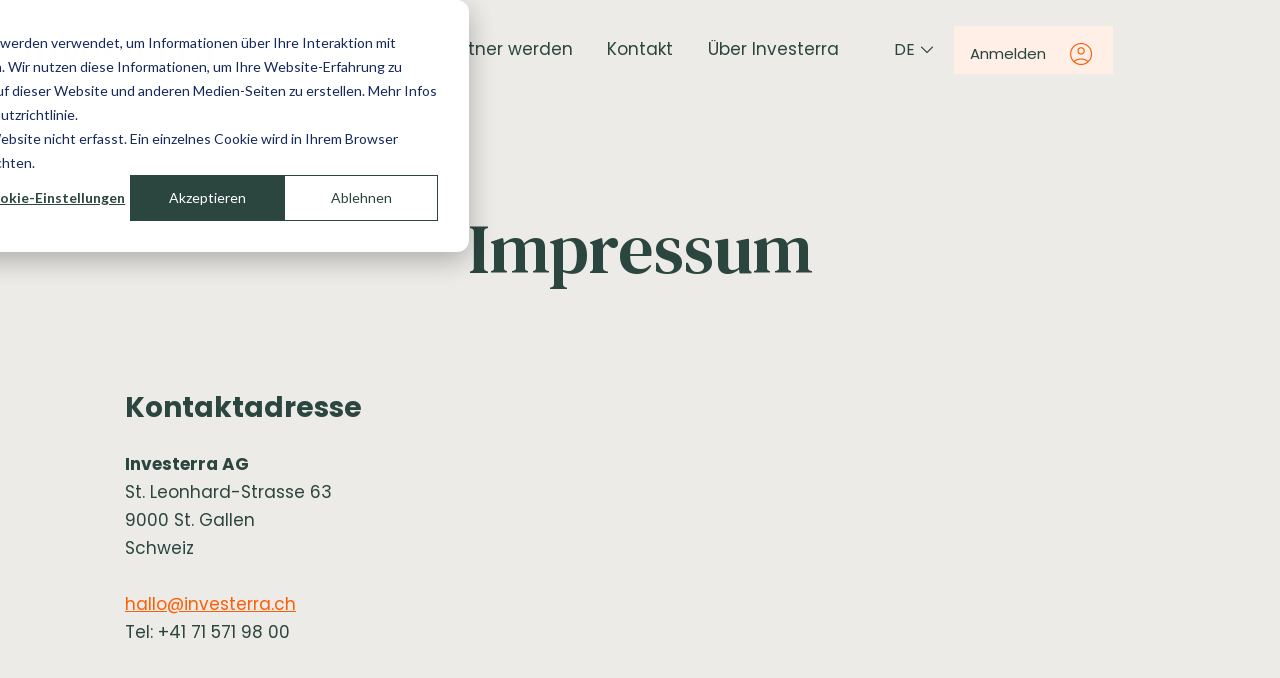

--- FILE ---
content_type: text/html; charset=UTF-8
request_url: https://investerra.ch/de/impressum
body_size: 17030
content:
<!doctype html><html lang="de"><head>
    <meta charset="utf-8">
    <title>Impressum | Investerra</title>
    <link rel="shortcut icon" href="https://investerra.ch/hubfs/favicon.ico">
    <meta name="description" content="Erfahren Sie mehr über das Impressum der Investerra AG. Hier finden Sie alle rechtlichen Angaben und Kontaktdetails.">
    <link rel="stylesheet" href="https://fonts.googleapis.com/css2?family=Material+Symbols+Outlined:opsz,wght,FILL,GRAD@24,200,0,0">
    
    
    
    
    
    
    <meta name="viewport" content="width=device-width, initial-scale=1">

    
    <meta property="og:description" content="Erfahren Sie mehr über das Impressum der Investerra AG. Hier finden Sie alle rechtlichen Angaben und Kontaktdetails.">
    <meta property="og:title" content="Impressum | Investerra">
    <meta name="twitter:description" content="Erfahren Sie mehr über das Impressum der Investerra AG. Hier finden Sie alle rechtlichen Angaben und Kontaktdetails.">
    <meta name="twitter:title" content="Impressum | Investerra">

    

    
    <style>
a.cta_button{-moz-box-sizing:content-box !important;-webkit-box-sizing:content-box !important;box-sizing:content-box !important;vertical-align:middle}.hs-breadcrumb-menu{list-style-type:none;margin:0px 0px 0px 0px;padding:0px 0px 0px 0px}.hs-breadcrumb-menu-item{float:left;padding:10px 0px 10px 10px}.hs-breadcrumb-menu-divider:before{content:'›';padding-left:10px}.hs-featured-image-link{border:0}.hs-featured-image{float:right;margin:0 0 20px 20px;max-width:50%}@media (max-width: 568px){.hs-featured-image{float:none;margin:0;width:100%;max-width:100%}}.hs-screen-reader-text{clip:rect(1px, 1px, 1px, 1px);height:1px;overflow:hidden;position:absolute !important;width:1px}
</style>

<link rel="stylesheet" href="https://investerra.ch/hubfs/hub_generated/template_assets/1/81565002695/1763635647461/template_bootstrap.min.css">
<link rel="stylesheet" href="https://investerra.ch/hubfs/hub_generated/template_assets/1/81272383949/1763635650364/template_main.min.css">
<link rel="stylesheet" href="https://investerra.ch/hubfs/hub_generated/template_assets/1/81272586708/1763635642847/template_theme-overrides.min.css">
<link rel="stylesheet" href="https://investerra.ch/hubfs/hub_generated/module_assets/1/81272379339/1744367535382/module_menu.min.css">



<link rel="stylesheet" href="https://investerra.ch/hubfs/hub_generated/module_assets/1/107462968295/1744367551880/module_breadcrumb_olai.min.css">

  <style>
    
  </style>


  <style>
    #hs_cos_wrapper_widget_1696946174755 .button-wrapper {}

#hs_cos_wrapper_widget_1696946174755 .button {}

#hs_cos_wrapper_widget_1696946174755 .btn-primary.btn-icon:after { scale:1.3; }

#hs_cos_wrapper_widget_1696946174755 .button:hover,
#hs_cos_wrapper_widget_1696946174755 .button:focus {}

#hs_cos_wrapper_widget_1696946174755 .button:active {}

  </style>

<link rel="stylesheet" href="https://investerra.ch/hubfs/hub_generated/module_assets/1/81926462457/1744367539801/module_menu_footer.min.css">

  <style>
    #hs_cos_wrapper_button .button-wrapper {}

#hs_cos_wrapper_button .button {}

#hs_cos_wrapper_button .btn-primary.btn-icon:after { scale:1.3; }

#hs_cos_wrapper_button .button:hover,
#hs_cos_wrapper_button .button:focus {}

#hs_cos_wrapper_button .button:active {}

  </style>

<style>
@font-face {
  font-family: "Poppins";
  src: url("https://investerra.ch/hubfs/raw_assets/public/investerra-theme/fonts/Poppins/Poppins-Regular.ttf") format("truetype-variations");
  font-display: swap;
  font-weight: 400;
}

@font-face {
  font-family: "Poppins";
  src: url("https://investerra.ch/hubfs/raw_assets/public/investerra-theme/fonts/Poppins/Poppins-BoldItalic.ttf") format("truetype-variations");
  font-display: swap;
  font-weight: 700;
  font-style: italic;
}

@font-face {
  font-family: "Poppins";
  src: url("https://investerra.ch/hubfs/raw_assets/public/investerra-theme/fonts/Poppins/Poppins-Bold.ttf") format("truetype-variations");
  font-display: swap;
  font-weight: bold;
}

@font-face {
  font-family: "Poppins";
  src: url("https://investerra.ch/hubfs/raw_assets/public/investerra-theme/fonts/Poppins/Poppins-Medium.ttf") format("truetype-variations");
  font-display: swap;
  font-weight: medium;
}
</style>

<style>
  @font-face {
    font-family: "Poppins";
    font-weight: 400;
    font-style: normal;
    font-display: swap;
    src: url("/_hcms/googlefonts/Poppins/regular.woff2") format("woff2"), url("/_hcms/googlefonts/Poppins/regular.woff") format("woff");
  }
  @font-face {
    font-family: "Poppins";
    font-weight: 700;
    font-style: normal;
    font-display: swap;
    src: url("/_hcms/googlefonts/Poppins/700.woff2") format("woff2"), url("/_hcms/googlefonts/Poppins/700.woff") format("woff");
  }
  @font-face {
    font-family: "Poppins";
    font-weight: 700;
    font-style: normal;
    font-display: swap;
    src: url("/_hcms/googlefonts/Poppins/700.woff2") format("woff2"), url("/_hcms/googlefonts/Poppins/700.woff") format("woff");
  }
  @font-face {
    font-family: "DM Serif Text";
    font-weight: 400;
    font-style: normal;
    font-display: swap;
    src: url("/_hcms/googlefonts/DM_Serif_Text/regular.woff2") format("woff2"), url("/_hcms/googlefonts/DM_Serif_Text/regular.woff") format("woff");
  }
</style>

<!-- Editor Styles -->
<style id="hs_editor_style" type="text/css">
.dnd_area-row-0-max-width-section-centering > .row-fluid {
  max-width: 1078px !important;
  margin-left: auto !important;
  margin-right: auto !important;
}
/* HubSpot Styles (default) */
.dnd_area-row-0-padding {
  padding-top: 10px !important;
  padding-bottom: 0px !important;
}
.dnd_area-row-1-padding {
  padding-top: 160px !important;
  padding-bottom: 0px !important;
}
</style>
    

    
<!--  Added by GoogleAnalytics4 integration -->
<script>
var _hsp = window._hsp = window._hsp || [];
window.dataLayer = window.dataLayer || [];
function gtag(){dataLayer.push(arguments);}

var useGoogleConsentModeV2 = true;
var waitForUpdateMillis = 1000;


if (!window._hsGoogleConsentRunOnce) {
  window._hsGoogleConsentRunOnce = true;

  gtag('consent', 'default', {
    'ad_storage': 'denied',
    'analytics_storage': 'denied',
    'ad_user_data': 'denied',
    'ad_personalization': 'denied',
    'wait_for_update': waitForUpdateMillis
  });

  if (useGoogleConsentModeV2) {
    _hsp.push(['useGoogleConsentModeV2'])
  } else {
    _hsp.push(['addPrivacyConsentListener', function(consent){
      var hasAnalyticsConsent = consent && (consent.allowed || (consent.categories && consent.categories.analytics));
      var hasAdsConsent = consent && (consent.allowed || (consent.categories && consent.categories.advertisement));

      gtag('consent', 'update', {
        'ad_storage': hasAdsConsent ? 'granted' : 'denied',
        'analytics_storage': hasAnalyticsConsent ? 'granted' : 'denied',
        'ad_user_data': hasAdsConsent ? 'granted' : 'denied',
        'ad_personalization': hasAdsConsent ? 'granted' : 'denied'
      });
    }]);
  }
}

gtag('js', new Date());
gtag('set', 'developer_id.dZTQ1Zm', true);
gtag('config', 'G-2SCG19YZPE');
</script>
<script async src="https://www.googletagmanager.com/gtag/js?id=G-2SCG19YZPE"></script>

<!-- /Added by GoogleAnalytics4 integration -->

<!--  Added by GoogleTagManager integration -->
<script>
var _hsp = window._hsp = window._hsp || [];
window.dataLayer = window.dataLayer || [];
function gtag(){dataLayer.push(arguments);}

var useGoogleConsentModeV2 = true;
var waitForUpdateMillis = 1000;



var hsLoadGtm = function loadGtm() {
    if(window._hsGtmLoadOnce) {
      return;
    }

    if (useGoogleConsentModeV2) {

      gtag('set','developer_id.dZTQ1Zm',true);

      gtag('consent', 'default', {
      'ad_storage': 'denied',
      'analytics_storage': 'denied',
      'ad_user_data': 'denied',
      'ad_personalization': 'denied',
      'wait_for_update': waitForUpdateMillis
      });

      _hsp.push(['useGoogleConsentModeV2'])
    }

    (function(w,d,s,l,i){w[l]=w[l]||[];w[l].push({'gtm.start':
    new Date().getTime(),event:'gtm.js'});var f=d.getElementsByTagName(s)[0],
    j=d.createElement(s),dl=l!='dataLayer'?'&l='+l:'';j.async=true;j.src=
    'https://www.googletagmanager.com/gtm.js?id='+i+dl;f.parentNode.insertBefore(j,f);
    })(window,document,'script','dataLayer','GTM-5P4W2KBJ');

    window._hsGtmLoadOnce = true;
};

_hsp.push(['addPrivacyConsentListener', function(consent){
  if(consent.allowed || (consent.categories && consent.categories.analytics)){
    hsLoadGtm();
  }
}]);

</script>

<!-- /Added by GoogleTagManager integration -->

    <link rel="canonical" href="https://investerra.ch/de/impressum">

<!-- Google Tag Manager -->
<script>(function(w,d,s,l,i){w[l]=w[l]||[];w[l].push({'gtm.start':
new Date().getTime(),event:'gtm.js'});var f=d.getElementsByTagName(s)[0],
j=d.createElement(s),dl=l!='dataLayer'?'&l='+l:'';j.async=true;j.src=
'https://www.googletagmanager.com/gtm.js?id='+i+dl;f.parentNode.insertBefore(j,f);
})(window,document,'script','dataLayer','GTM-5P4W2KBJ');</script>
<!-- End Google Tag Manager -->

<meta property="og:image" content="https://investerra.ch/hubfs/Bild6_mit_Icon.jpg">
<meta property="og:image:width" content="3000">
<meta property="og:image:height" content="2000">

<meta name="twitter:image" content="https://investerra.ch/hubfs/Bild6_mit_Icon.jpg">


<meta property="og:url" content="https://investerra.ch/de/impressum">
<meta name="twitter:card" content="summary_large_image">
<meta http-equiv="content-language" content="de">
<link rel="alternate" hreflang="de" href="https://investerra.ch/de/impressum">
<link rel="alternate" hreflang="fr" href="https://investerra.ch/fr/mentions-légales">
<link rel="alternate" hreflang="fr-ch" href="https://investerra.ch/fr-ch/mentions-légales">





<meta property="og:image" content="https://investerra.ch/hubfs/jeremy-cai-ucYWe5mzTMU-unsplash.jpg">
<meta property="og:title" content="Impressum | Investerra">
<meta property="og:type" content="Website">
<meta property="og:url" content="https://investerra.ch/impressum">
<meta property="og:description" content="Erfahren Sie mehr über das Impressum der Investerra AG. Hier finden Sie alle rechtlichen Angaben und Kontaktdetails.">
    <style>
      .material-symbols-outlined {
        font-family: 'Material Symbols Outlined';
        font-weight: normal;
        font-style: normal;
        font-size: 24px;  /* Preferred icon size */
        display: inline-block;
        line-height: 1;
        text-transform: none;
        letter-spacing: normal;
        word-wrap: normal;
        white-space: nowrap;
        direction: ltr;
        -webkit-user-select: none; /* Safari */
        -ms-user-select: none; /* IE 10 and IE 11 */
        user-select: none; /* Standard syntax */
    }
    </style>
  <meta name="generator" content="HubSpot"></head>
  <body>
<!--  Added by GoogleTagManager integration -->
<noscript><iframe src="https://www.googletagmanager.com/ns.html?id=GTM-5P4W2KBJ" height="0" width="0" style="display:none;visibility:hidden"></iframe></noscript>

<!-- /Added by GoogleTagManager integration -->

    <div class="body-wrapper   hs-content-id-82012697537 hs-site-page page ">
      
        <div data-global-resource-path="investerra-theme/templates/partials/header.html"><header class="header">
	<div class="inner-header top">
		

		<a href="#main-content" class="header__skip">Skip to content</a>

		


		
		<div class="header__container content-wrapper">

			

			<div class="header__logo header__logo--main">
				<a href="https://investerra.ch/de" style="border:none !important">
					<svg width="189" height="32" viewbox="0 0 189 32" fill="none" xmlns="http://www.w3.org/2000/svg">
						<g id="Logo">
							<g id="Gruppe 68">
								<path id="Pfad 58" d="M149.194 10.9894C148.776 10.6515 148.309 10.4103 147.795 10.2653C147.28 10.1204 146.749 10.0481 146.202 10.0481C143.531 10.0481 141.473 11.1097 140.025 13.2335V10.0481L133.413 10.8204C133.606 11.9468 133.799 13.105 133.992 14.2951C134.12 15.2926 134.241 16.4028 134.354 17.6252C134.466 18.8484 134.523 20.0549 134.523 21.2448V31.5723L141.086 30.9935C140.893 29.8352 140.716 28.6612 140.555 27.4705C140.426 26.4411 140.306 25.2986 140.194 24.0441C140.08 22.7892 140.025 21.5827 140.025 20.4242V19.073C140.025 18.1077 140.121 17.2317 140.314 16.4427C140.507 15.6551 140.748 14.9791 141.038 14.4158C141.328 13.8533 141.649 13.4106 142.003 13.0886C142.357 12.7671 142.711 12.6061 143.065 12.6061C143.29 12.6061 143.475 12.7191 143.62 12.9437C143.765 13.1694 143.893 13.4745 144.006 13.8609C144.119 14.2468 144.215 14.6813 144.296 15.1641C144.376 15.6463 144.432 16.1288 144.465 16.6116L150.546 14.2951C150.546 13.4914 150.425 12.8233 150.184 12.2922C149.942 11.7614 149.612 11.3272 149.194 10.9894Z" fill="#2B453F" />
								<path id="Pfad 59" d="M168.016 10.9894C167.597 10.6515 167.13 10.41 166.616 10.2653C166.101 10.1204 165.57 10.0481 165.024 10.0481C162.353 10.0481 160.294 11.1097 158.846 13.2332V10.0481L152.234 10.8204C152.427 11.9468 152.62 13.105 152.813 14.2949C152.942 15.2926 153.062 16.4028 153.175 17.6249C153.288 18.8484 153.344 20.0547 153.344 21.2445V31.5723L159.908 30.9935C159.715 29.835 159.537 28.6609 159.377 27.4702C159.248 26.4411 159.127 25.2986 159.015 24.0438C158.902 22.7889 158.846 21.5827 158.846 20.4242L158.846 19.073C158.846 18.1077 158.943 17.2314 159.136 16.4427C159.329 15.6548 159.57 14.9788 159.859 14.4158C160.149 13.8533 160.471 13.4104 160.825 13.0886C161.179 12.7671 161.532 12.6058 161.886 12.6058C162.111 12.6058 162.297 12.7191 162.442 12.9437C162.586 13.1694 162.714 13.4745 162.828 13.8609C162.94 14.2468 163.036 14.6813 163.117 15.1638C163.197 15.6463 163.254 16.1288 163.286 16.6116L169.367 14.2949C169.367 13.4912 169.246 12.8233 169.005 12.292C168.763 11.7612 168.434 11.3272 168.016 10.9894Z" fill="#2B453F" />
								<path id="Pfad 60" d="M31.7192 23.9046C31.6059 22.6497 31.5502 21.4432 31.5502 20.285V16.5204C31.5502 14.4619 31.0593 12.8528 30.0782 11.6945C29.0965 10.5363 27.6408 9.95691 25.7105 9.95691C24.2302 9.95691 22.7982 10.2871 21.4151 10.9462C20.0315 11.6061 18.7608 12.8853 17.6029 14.7831V9.95691L11.0391 10.6809C11.2323 11.8073 11.4255 12.9658 11.6185 14.1556C11.7464 15.1531 11.8671 16.2633 11.9801 17.4857C12.0928 18.7089 12.1493 19.9155 12.1493 21.1053L12.149 31.4814L18.7125 30.9023C18.5196 29.7438 18.3424 28.5539 18.1817 27.331C18.0204 26.3016 17.8837 25.1591 17.7718 23.9046C17.6585 22.6497 17.6029 21.4432 17.6029 20.285V19.2714C17.8921 18.4027 18.2218 17.5665 18.5919 16.762C18.9617 15.958 19.38 15.2582 19.847 14.6624C20.3131 14.0675 20.8281 13.5932 21.3911 13.2389C21.9536 12.8853 22.5412 12.7081 23.1528 12.7081C23.8601 12.7081 24.4152 12.9251 24.8178 13.3596C25.2198 13.7938 25.5176 14.3246 25.7105 14.952C25.9037 15.5794 26.0162 16.2475 26.0484 16.9549C26.08 17.6628 26.0967 18.2903 26.0967 18.8369L26.0964 31.4814L32.6599 30.9023C32.4669 29.7438 32.2898 28.5539 32.1291 27.331C31.9678 26.3016 31.8311 25.1591 31.7192 23.9046Z" fill="#2B453F" />
								<path id="Pfad 61" d="M48.8387 28.6581C48.7426 28.4962 48.6423 28.3231 48.5421 28.1502L56.0822 9.97891L51.7419 10.3473L46.1821 23.7088C46.079 23.4915 45.9713 23.2791 45.871 23.0596C45.597 22.465 45.3315 21.8774 45.0744 21.2982C44.9456 20.9446 44.6317 20.164 44.1331 18.9578C43.6342 17.7512 43.1116 16.4721 42.565 15.1209C41.9209 13.5449 41.2135 11.8072 40.4412 9.90857L33.6367 10.6326C34.2475 11.5979 34.8591 12.5954 35.4707 13.6248C35.9851 14.526 36.5241 15.5237 37.0871 16.617C37.6501 17.7114 38.1566 18.8052 38.6072 19.8988C39.0253 20.9287 39.5005 22.1028 40.0313 23.4218C40.5621 24.7416 41.0689 25.9962 41.5514 27.186C42.1302 28.5697 42.7096 29.9853 43.2888 31.4331L50.1904 30.854C49.9969 30.5328 49.7873 30.1949 49.5627 29.8406C49.3373 29.487 49.096 29.0923 48.8387 28.6581Z" fill="#2B453F" />
								<path id="Pfad 62" d="M92.6305 20.092C92.0189 19.5776 91.2951 19.1589 90.4589 18.8372C89.6219 18.5157 88.7374 18.2097 87.8043 17.9202C87.386 17.7919 86.9275 17.6546 86.4288 17.5097C85.9297 17.3653 85.4712 17.1721 85.0536 16.9309C84.635 16.6893 84.2813 16.3842 83.992 16.0136C83.7025 15.6441 83.5575 15.1859 83.5575 14.6384C83.5575 13.7059 83.9112 13.022 84.6192 12.5875C85.3265 12.1527 86.0986 11.9358 86.9356 11.9358C88.2224 11.9358 89.2922 12.3386 90.1451 13.1423C90.9971 13.9469 91.5364 14.9763 91.7618 16.2311H93.5478C93.3864 15.3949 93.2737 14.5345 93.2099 13.6488C93.1449 12.7646 93.1449 11.9838 93.2099 11.3083C92.2762 10.8256 91.2228 10.4637 90.0488 10.2224C88.8738 9.9809 87.7721 9.86084 86.7427 9.86084C85.7127 9.86084 84.7474 10.0055 83.8471 10.2948C82.946 10.5846 82.1657 11.0114 81.5067 11.5739C80.8467 12.1369 80.3241 12.8285 79.9377 13.6488C79.5518 14.4695 79.3588 15.4108 79.3588 16.4724C79.3588 17.4377 79.5277 18.282 79.8653 19.0058C80.2032 19.7301 80.6617 20.3414 81.2408 20.8398C81.8202 21.3392 82.4959 21.7652 83.2677 22.1189C84.0401 22.4732 84.8607 22.7788 85.7291 23.0356C86.1797 23.1647 86.6619 23.3096 87.1772 23.4701C87.6916 23.6314 88.1738 23.8486 88.6247 24.1218C89.0753 24.3955 89.4527 24.7247 89.7589 25.1111C90.0645 25.497 90.2174 25.964 90.2174 26.5106C90.2174 27.0256 90.0968 27.4519 89.8555 27.7897C89.614 28.1273 89.308 28.4095 88.9385 28.6341C88.5685 28.8595 88.1577 29.02 87.708 29.1169C87.2568 29.2132 86.8224 29.2613 86.4048 29.2613C85.6969 29.2613 85.013 29.1491 84.3539 28.9234C83.694 28.6988 83.0906 28.3768 82.544 27.9587C81.9965 27.5406 81.538 27.0338 81.1685 26.4383C80.7982 25.8431 80.5654 25.1758 80.4688 24.4354H78.9727C79.0043 24.8215 79.045 25.2642 79.0933 25.7628C79.1416 26.2617 79.1732 26.7685 79.1896 27.2829C79.2057 27.7979 79.2215 28.2804 79.2379 28.7304C79.2537 29.1816 79.2455 29.5508 79.2139 29.8407C80.2755 30.3878 81.4414 30.7819 82.7129 31.0229C83.9832 31.2641 85.2141 31.3851 86.4048 31.3851C87.4665 31.3851 88.4956 31.2641 89.4934 31.0229C90.4903 30.7819 91.3675 30.3955 92.1237 29.8647C92.8791 29.3339 93.4825 28.6341 93.9337 27.7657C94.3839 26.8965 94.6091 25.8515 94.6091 24.6286C94.6091 23.567 94.432 22.6737 94.0783 21.95C93.7243 21.2262 93.2415 20.607 92.6305 20.092Z" fill="#2B453F" />
								<path id="Pfad 63" d="M189 30.9023C188.807 29.744 188.63 28.5541 188.469 27.3309C188.34 26.3018 188.22 25.1594 188.107 23.9048C187.994 22.6497 187.939 21.4434 187.939 20.2852V16.9068C187.939 14.333 187.255 12.5318 185.888 11.5018C184.519 10.4721 182.565 9.95715 180.024 9.95715C178.093 9.95715 176.372 10.0863 174.86 10.3433C173.347 10.601 171.98 10.8908 170.757 11.212L171.674 17.4376C172.253 16.891 172.873 16.2876 173.532 15.6277C174.192 14.9686 174.86 14.3573 175.536 13.794C176.211 13.2313 176.87 12.7646 177.514 12.3942C178.157 12.025 178.752 11.8397 179.299 11.8397C180.007 11.8397 180.57 11.9682 180.989 12.2256C181.407 12.4832 181.729 12.8287 181.954 13.2632C182.179 13.6977 182.323 14.1887 182.388 14.7353C182.452 15.2825 182.485 15.8449 182.485 16.4243C182.485 17.0032 182.22 17.5509 181.689 18.0651C181.157 18.5801 180.362 18.9662 179.299 19.2233C178.335 19.4487 177.304 19.7301 176.211 20.068C175.117 20.4058 174.112 20.8564 173.195 21.4191C172.278 21.9824 171.513 22.674 170.902 23.4944C170.291 24.3147 169.985 25.3365 169.985 26.5589C169.985 27.5242 170.17 28.3287 170.54 28.9722C170.91 29.6161 171.4 30.1228 172.012 30.4924C172.623 30.8619 173.323 31.1198 174.112 31.2641C174.9 31.409 175.712 31.4817 176.549 31.4817C177.835 31.4817 178.962 31.2401 179.927 30.7573C180.892 30.2751 181.728 29.4714 182.437 28.3445V31.4817L189 30.9023ZM182.099 26.1007C181.873 26.6315 181.584 27.1225 181.23 27.5722C180.876 28.0233 180.458 28.3928 179.975 28.6824C179.492 28.9722 179.01 29.1169 178.527 29.1169C178.045 29.1169 177.65 29.0203 177.345 28.8273C177.039 28.6344 176.797 28.377 176.621 28.055C176.444 27.7341 176.323 27.3719 176.259 26.9693C176.194 26.5671 176.163 26.1569 176.163 25.7382C176.163 24.6766 176.436 23.7198 176.983 22.8669C177.53 22.0146 178.318 21.3951 179.348 21.009C179.862 20.8157 180.45 20.583 181.109 20.3092C181.769 20.0363 182.211 19.69 182.437 19.2716V24.5806C182.437 25.0628 182.323 25.5696 182.099 26.1007Z" fill="#2B453F" />
								<path id="Pfad 64" d="M71.9865 27.7292C70.8568 28.1165 69.7924 28.31 68.7929 28.31C67.7285 28.31 66.8412 28.1648 66.1318 27.8741C65.4222 27.584 64.8414 27.197 64.3902 26.7131C63.9377 26.2291 63.575 25.6729 63.3012 25.0438C63.0269 24.4147 62.793 23.7782 62.5995 23.1327L76.0028 20.2292C76.0028 18.7136 75.8406 17.3187 75.5189 16.044C75.196 14.77 74.6637 13.673 73.9219 12.7538C73.1795 11.8346 72.1801 11.117 70.9221 10.6003C69.6641 10.0851 68.083 9.82629 66.1804 9.82629C64.7287 9.82629 63.3814 10.1407 62.1399 10.7701C60.8977 11.399 59.8175 12.238 58.8982 13.286C57.979 14.3344 57.2603 15.5285 56.7448 16.8667C56.2286 18.2054 55.9707 19.6004 55.9707 21.0518C55.9707 22.5361 56.1885 23.9152 56.6239 25.189C57.0595 26.4639 57.6883 27.5597 58.5112 28.4795C59.3336 29.3988 60.3497 30.1169 61.5593 30.6324C62.769 31.1482 64.1315 31.4065 65.6482 31.4065C67.6802 31.4065 69.6232 31.092 71.4786 30.4632C73.3332 29.8341 74.9381 28.7137 76.2929 27.1001L75.0833 26.0356C74.1474 26.7783 73.1154 27.3422 71.9865 27.7292ZM62.0916 17.8102C62.1718 16.7458 62.3653 15.7621 62.6721 14.8584C62.9783 13.9555 63.4139 13.2134 63.9789 12.6329C64.5425 12.0521 65.2284 11.762 66.0352 11.762C66.7443 11.762 67.3576 12.0038 67.8737 12.4877C68.3893 12.9716 68.8172 13.5761 69.1559 14.3022C69.4949 15.0279 69.7441 15.8189 69.9062 16.6731C70.0667 17.528 70.1481 18.3266 70.1481 19.0682L62.1156 20.81C62.019 19.8747 62.0108 18.8746 62.0916 17.8102Z" fill="#2B453F" />
								<path id="Pfad 65" d="M127.302 27.7292C126.172 28.1165 125.108 28.31 124.108 28.31C123.044 28.31 122.156 28.1648 121.447 27.8741C120.738 27.584 120.157 27.197 119.705 26.7131C119.253 26.2291 118.89 25.6729 118.617 25.0438C118.342 24.4147 118.108 23.7782 117.915 23.1327L131.318 20.2292C131.318 18.7136 131.156 17.3187 130.834 16.044C130.511 14.77 129.979 13.673 129.237 12.7538C128.495 11.8346 127.495 11.117 126.237 10.6003C124.979 10.0851 123.398 9.82629 121.496 9.82629C120.044 9.82629 118.696 10.1407 117.455 10.7701C116.213 11.399 115.133 12.238 114.214 13.286C113.294 14.3344 112.576 15.5285 112.06 16.8667C111.544 18.2054 111.286 19.6004 111.286 21.0518C111.286 22.5361 111.504 23.9152 111.939 25.189C112.375 26.4639 113.003 27.5597 113.826 28.4795C114.649 29.3988 115.665 30.1169 116.874 30.6324C118.084 31.1482 119.446 31.4065 120.963 31.4065C122.995 31.4065 124.939 31.092 126.794 30.4632C128.648 29.8341 130.253 28.7137 131.608 27.1001L130.399 26.0356C129.462 26.7783 128.431 27.3422 127.302 27.7292ZM117.407 17.8102C117.487 16.7458 117.68 15.7621 117.987 14.8584C118.293 13.9555 118.729 13.2134 119.294 12.6329C119.858 12.0521 120.544 11.762 121.35 11.762C122.059 11.762 122.673 12.0038 123.189 12.4877C123.704 12.9716 124.133 13.5761 124.471 14.3022C124.81 15.0279 125.059 15.8189 125.221 16.6731C125.382 17.528 125.464 18.3266 125.464 19.0682L117.431 20.81C117.334 19.8747 117.326 18.8746 117.407 17.8102Z" fill="#2B453F" />
								<path id="Pfad 66" d="M6.72369 23.9017C6.61097 22.6486 6.55504 21.4437 6.55504 20.2869V9.97241L0 10.6956C0.192945 11.8205 0.385607 12.9773 0.578552 14.1658C0.706522 15.1621 0.827148 16.2707 0.939864 17.4916C1.0523 18.7128 1.10851 19.9177 1.10851 21.1061V31.4687L7.66355 30.8904C7.47089 29.7339 7.29405 28.5451 7.13331 27.3236C6.97228 26.2959 6.83584 25.1549 6.72369 23.9017Z" fill="#2B453F" />
								<path id="Pfad 67" d="M3.47018 6.98867C4.43406 6.98867 5.2533 6.64346 5.92818 5.95219C6.60306 5.26177 6.94036 4.43406 6.94036 3.47018C6.94036 2.53851 6.60306 1.72746 5.92818 1.0362C5.2533 0.345493 4.43406 0 3.47018 0C2.5063 0 1.68707 0.345493 1.01218 1.0362C0.3373 1.72746 0 2.53851 0 3.47018C0 4.43406 0.3373 5.26177 1.01218 5.95219C1.68707 6.64346 2.5063 6.98867 3.47018 6.98867Z" fill="#2B453F" />
								<path id="Pfad 68" d="M105.332 5.13977L98.3856 5.86013C98.8065 6.24998 99.1938 6.68502 99.5494 7.16809C99.8406 7.58901 100.114 8.08055 100.371 8.64555C100.513 8.95629 100.626 9.28116 100.71 9.62581C100.778 9.9083 100.829 10.2049 100.857 10.51H96.3516V12.931H99.0638C99.1285 13.448 99.2019 14.0779 99.2839 14.8209C99.363 15.5639 99.4025 16.3068 99.4025 17.0498V25.9117C99.4025 27.5587 99.7924 28.9062 100.566 29.9542C100.809 30.2819 101.103 30.5588 101.448 30.7848C101.496 30.8158 101.544 30.8469 101.595 30.8723C102.357 31.2989 103.338 31.5108 104.533 31.5108C105.033 31.5108 105.51 31.4769 105.965 31.4062C105.968 31.4062 105.971 31.4062 105.974 31.4034C106.44 31.3243 106.88 31.2057 107.298 31.0447C108.137 30.7226 108.928 30.1237 109.671 29.2536L108.815 28.5304C108.654 28.6802 108.485 28.8186 108.304 28.9457C108.101 29.1152 107.875 29.2565 107.626 29.3723C107.513 29.4259 107.4 29.4683 107.284 29.4966C107.27 29.5022 107.256 29.5079 107.242 29.5079C107.072 29.5644 106.897 29.5926 106.716 29.5926H106.697C105.934 29.5873 105.332 28.9384 105.332 28.1759V12.931H110.397V10.51H105.332V5.13977Z" fill="#2B453F" />
							</g>
						</g>
					</svg>
				</a>
				<a class="menu-mobile-button hamburger-menu">
					<div class="bar-top"></div>
					<div class="bar-middle"></div>
					<div class="bar-bottom"></div>
				</a>
			</div>

			
			<div class="header__column__wrapper">
				<div class="mobile-container container">
					<div class="header__column">

						


						
							<div class="header__row-2"> <div class="header__close--toggle"></div>
							<div class="header__navigation header--element">
								<div class="header__navigation header--element">
									<div id="hs_cos_wrapper_navigation-primary" class="hs_cos_wrapper hs_cos_wrapper_widget hs_cos_wrapper_type_module" style="" data-hs-cos-general-type="widget" data-hs-cos-type="module">










<nav class="menu menu--desktop" aria-label="Main menu">
  <ul class="menu__wrapper no-list">
    
  
  
  
    
    
      <div class="menu__item-structure menu__item--depth-1  hs-skip-lang-url-rewrite">
        <div class="menu__link menu__link--toggle  " aria-haspopup="true" aria-expanded="false">Finanzierung</div>

        <div class="menu__item structure-level">
          <div class="cross-over-barrier">
            <div class="mega-menu-group container">
              <div class="row justify-content-start row-depth-1">
                
                  <div class="col-3">
                    <div class="mega-menu-group__item">
                      
                          <div class="mega-menu-group-inner">

                            <h4 class="mega-menu-group-inner__title ">
                            Erneuerbare Energien
                            </h4>

                            <div class="mega-menu-group-inner__content">
                              
                                
                                  <a class="d-flex justify-content-between menu__link   " href="https://investerra.ch/de/waermepumpe-finanzieren">
                                    <div class="text">Wärmepumpe</div>
                                    <svg class="material-symbols-outlined arrow-icon" aria-hidden="true" xmlns="http://www.w3.org/2000/svg" fill="currentColor" viewbox="0 -960 960 960" width="1em">
                                      <path d="m547.69-267.69-28.31-28.77L682.92-460H200v-40h482.92L519.38-663.54l28.31-28.77L760-480 547.69-267.69Z" />
                                    </svg>
                                  </a>
                                
                              
                                
                                  <a class="d-flex justify-content-between menu__link   " href="https://investerra.ch/de/solaranlage-finanzieren">
                                    <div class="text">Solaranlage</div>
                                    <svg class="material-symbols-outlined arrow-icon" aria-hidden="true" xmlns="http://www.w3.org/2000/svg" fill="currentColor" viewbox="0 -960 960 960" width="1em">
                                      <path d="m547.69-267.69-28.31-28.77L682.92-460H200v-40h482.92L519.38-663.54l28.31-28.77L760-480 547.69-267.69Z" />
                                    </svg>
                                  </a>
                                
                              
                                
                                  <a class="d-flex justify-content-between menu__link   " href="https://investerra.ch/de/solarthermie">
                                    <div class="text">Solarthermie</div>
                                    <svg class="material-symbols-outlined arrow-icon" aria-hidden="true" xmlns="http://www.w3.org/2000/svg" fill="currentColor" viewbox="0 -960 960 960" width="1em">
                                      <path d="m547.69-267.69-28.31-28.77L682.92-460H200v-40h482.92L519.38-663.54l28.31-28.77L760-480 547.69-267.69Z" />
                                    </svg>
                                  </a>
                                
                              
                                
                                  <a class="d-flex justify-content-between menu__link   " href="https://investerra.ch/de/stromspeicher">
                                    <div class="text">Stromspeicher</div>
                                    <svg class="material-symbols-outlined arrow-icon" aria-hidden="true" xmlns="http://www.w3.org/2000/svg" fill="currentColor" viewbox="0 -960 960 960" width="1em">
                                      <path d="m547.69-267.69-28.31-28.77L682.92-460H200v-40h482.92L519.38-663.54l28.31-28.77L760-480 547.69-267.69Z" />
                                    </svg>
                                  </a>
                                
                              
                                
                                  <a class="d-flex justify-content-between menu__link   " href="https://investerra.ch/de/eladestation-finanzieren">
                                    <div class="text">E-Ladestation</div>
                                    <svg class="material-symbols-outlined arrow-icon" aria-hidden="true" xmlns="http://www.w3.org/2000/svg" fill="currentColor" viewbox="0 -960 960 960" width="1em">
                                      <path d="m547.69-267.69-28.31-28.77L682.92-460H200v-40h482.92L519.38-663.54l28.31-28.77L760-480 547.69-267.69Z" />
                                    </svg>
                                  </a>
                                
                              
                                
                                  <a class="d-flex justify-content-between menu__link   " href="https://investerra.ch/de/erneuerbare-energien-finanzieren">
                                    <div class="text">Weitere Projekte</div>
                                    <svg class="material-symbols-outlined arrow-icon" aria-hidden="true" xmlns="http://www.w3.org/2000/svg" fill="currentColor" viewbox="0 -960 960 960" width="1em">
                                      <path d="m547.69-267.69-28.31-28.77L682.92-460H200v-40h482.92L519.38-663.54l28.31-28.77L760-480 547.69-267.69Z" />
                                    </svg>
                                  </a>
                                
                              
                            </div>
                          </div>
                      
                    </div>
                  </div>
                
                  <div class="col-3">
                    <div class="mega-menu-group__item">
                      
                          <div class="mega-menu-group-inner">

                            <h4 class="mega-menu-group-inner__title ">
                            Investerra Services
                            </h4>

                            <div class="mega-menu-group-inner__content">
                              
                                
                                  <a class="d-flex justify-content-between menu__link   " href="https://investerra.ch/de/jetztfinanzieren">
                                    <div class="text">Jetzt finanzieren</div>
                                    <svg class="material-symbols-outlined arrow-icon" aria-hidden="true" xmlns="http://www.w3.org/2000/svg" fill="currentColor" viewbox="0 -960 960 960" width="1em">
                                      <path d="m547.69-267.69-28.31-28.77L682.92-460H200v-40h482.92L519.38-663.54l28.31-28.77L760-480 547.69-267.69Z" />
                                    </svg>
                                  </a>
                                
                              
                                
                                  <a class="d-flex justify-content-between menu__link   " href="https://investerra.ch/de/installateur-auswahl">
                                    <div class="text">Fachinstallateur Auswahl</div>
                                    <svg class="material-symbols-outlined arrow-icon" aria-hidden="true" xmlns="http://www.w3.org/2000/svg" fill="currentColor" viewbox="0 -960 960 960" width="1em">
                                      <path d="m547.69-267.69-28.31-28.77L682.92-460H200v-40h482.92L519.38-663.54l28.31-28.77L760-480 547.69-267.69Z" />
                                    </svg>
                                  </a>
                                
                              
                                
                                  <a class="d-flex justify-content-between menu__link   " href="https://investerra.ch/de/empfehlen">
                                    <div class="text">Empfehlungsprämie sichern</div>
                                    <svg class="material-symbols-outlined arrow-icon" aria-hidden="true" xmlns="http://www.w3.org/2000/svg" fill="currentColor" viewbox="0 -960 960 960" width="1em">
                                      <path d="m547.69-267.69-28.31-28.77L682.92-460H200v-40h482.92L519.38-663.54l28.31-28.77L760-480 547.69-267.69Z" />
                                    </svg>
                                  </a>
                                
                              
                                
                                  <a class="d-flex justify-content-between menu__link   " href="https://investerra.ch/de/#newsletter">
                                    <div class="text">Newsletter</div>
                                    <svg class="material-symbols-outlined arrow-icon" aria-hidden="true" xmlns="http://www.w3.org/2000/svg" fill="currentColor" viewbox="0 -960 960 960" width="1em">
                                      <path d="m547.69-267.69-28.31-28.77L682.92-460H200v-40h482.92L519.38-663.54l28.31-28.77L760-480 547.69-267.69Z" />
                                    </svg>
                                  </a>
                                
                              
                                
                                  <a class="d-flex justify-content-between menu__link   " href="https://investerra.ch/de/haeufig-gestellte-fragen">
                                    <div class="text">FAQ</div>
                                    <svg class="material-symbols-outlined arrow-icon" aria-hidden="true" xmlns="http://www.w3.org/2000/svg" fill="currentColor" viewbox="0 -960 960 960" width="1em">
                                      <path d="m547.69-267.69-28.31-28.77L682.92-460H200v-40h482.92L519.38-663.54l28.31-28.77L760-480 547.69-267.69Z" />
                                    </svg>
                                  </a>
                                
                              
                            </div>
                          </div>
                      
                    </div>
                  </div>
                
              </div>
            </div>
          </div>
        </div>
      </div>
    

  
    
      <div class="menu__item menu__item--depth-1  hs-skip-lang-url-rewrite">
        
          <a class="menu__link   " href="https://investerra.ch/de/fachpartner-werden">Fachpartner werden</a>
        
      </div>
    
    

  
    
      <div class="menu__item menu__item--depth-1  hs-skip-lang-url-rewrite">
        
          <a class="menu__link   " href="https://investerra.ch/de/kontaktiere-uns">Kontakt</a>
        
      </div>
    
    

  
    
      <div class="menu__item menu__item--depth-1  hs-skip-lang-url-rewrite">
        
          <a class="menu__link   " href="https://investerra.ch/de/ueber-investerra">Über Investerra</a>
        
      </div>
    
    

  

  </ul>
</nav>


<nav class="menu menu--mobile" aria-label="Main menu">
  <ul class="menu__wrapper no-list">
    
  
  
  
    <div class="accordion" id="unique-mobile-accordion">
  
    
    

      <div class="structure-level-mobile">
          
          
            <div class="accordion-item">
              <div class="accordion-header" id="heading1-item-1">
                <button class="accordion-button collapsed " type="button" data-bs-toggle="collapse" data-bs-target="#collapse1-item-1" aria-expanded="false" aria-controls="collapse1-item-1">
                  Finanzierung
                </button>
              </div>
              <div id="collapse1-item-1" class="accordion-collapse collapse" aria-labelledby="heading1-item-1" data-bs-parent="#unique-mobile-accordion">
                <div class="accordion-body">
                  
                  
                  <div class="accordion" id="unique-mobile-accordion2">
                    
                      
                          
                            <div class="accordion-item">
                              <div class="accordion-header" id="heading2-item-1">
                                <button class="accordion-button collapsed " type="button" data-bs-toggle="collapse" data-bs-target="#collapse2-item-1" aria-expanded="false" aria-controls="collapse2-item-1">
                                  Erneuerbare Energien
                                </button>
                              </div>
                              <div id="collapse2-item-1" class="accordion-collapse collapse" aria-labelledby="heading2-item-1" data-bs-parent="#unique-mobile-accordion2">
                                <div class="accordion-body">
                                  
                                    
                                      
                                        <a class="d-flex justify-content-between menu__link   " href="https://investerra.ch/de/waermepumpe-finanzieren">
                                          <div class="text">Wärmepumpe</div>
                                          <svg class="material-symbols-outlined arrow-icon" aria-hidden="true" xmlns="http://www.w3.org/2000/svg" fill="currentColor" viewbox="0 -960 960 960" width="1em">
                                            <path d="m547.69-267.69-28.31-28.77L682.92-460H200v-40h482.92L519.38-663.54l28.31-28.77L760-480 547.69-267.69Z" />
                                          </svg>
                                        </a>
                                      
                                    
                                      
                                        <a class="d-flex justify-content-between menu__link   " href="https://investerra.ch/de/solaranlage-finanzieren">
                                          <div class="text">Solaranlage</div>
                                          <svg class="material-symbols-outlined arrow-icon" aria-hidden="true" xmlns="http://www.w3.org/2000/svg" fill="currentColor" viewbox="0 -960 960 960" width="1em">
                                            <path d="m547.69-267.69-28.31-28.77L682.92-460H200v-40h482.92L519.38-663.54l28.31-28.77L760-480 547.69-267.69Z" />
                                          </svg>
                                        </a>
                                      
                                    
                                      
                                        <a class="d-flex justify-content-between menu__link   " href="https://investerra.ch/de/solarthermie">
                                          <div class="text">Solarthermie</div>
                                          <svg class="material-symbols-outlined arrow-icon" aria-hidden="true" xmlns="http://www.w3.org/2000/svg" fill="currentColor" viewbox="0 -960 960 960" width="1em">
                                            <path d="m547.69-267.69-28.31-28.77L682.92-460H200v-40h482.92L519.38-663.54l28.31-28.77L760-480 547.69-267.69Z" />
                                          </svg>
                                        </a>
                                      
                                    
                                      
                                        <a class="d-flex justify-content-between menu__link   " href="https://investerra.ch/de/stromspeicher">
                                          <div class="text">Stromspeicher</div>
                                          <svg class="material-symbols-outlined arrow-icon" aria-hidden="true" xmlns="http://www.w3.org/2000/svg" fill="currentColor" viewbox="0 -960 960 960" width="1em">
                                            <path d="m547.69-267.69-28.31-28.77L682.92-460H200v-40h482.92L519.38-663.54l28.31-28.77L760-480 547.69-267.69Z" />
                                          </svg>
                                        </a>
                                      
                                    
                                      
                                        <a class="d-flex justify-content-between menu__link   " href="https://investerra.ch/de/eladestation-finanzieren">
                                          <div class="text">E-Ladestation</div>
                                          <svg class="material-symbols-outlined arrow-icon" aria-hidden="true" xmlns="http://www.w3.org/2000/svg" fill="currentColor" viewbox="0 -960 960 960" width="1em">
                                            <path d="m547.69-267.69-28.31-28.77L682.92-460H200v-40h482.92L519.38-663.54l28.31-28.77L760-480 547.69-267.69Z" />
                                          </svg>
                                        </a>
                                      
                                    
                                      
                                        <a class="d-flex justify-content-between menu__link   " href="https://investerra.ch/de/erneuerbare-energien-finanzieren">
                                          <div class="text">Weitere Projekte</div>
                                          <svg class="material-symbols-outlined arrow-icon" aria-hidden="true" xmlns="http://www.w3.org/2000/svg" fill="currentColor" viewbox="0 -960 960 960" width="1em">
                                            <path d="m547.69-267.69-28.31-28.77L682.92-460H200v-40h482.92L519.38-663.54l28.31-28.77L760-480 547.69-267.69Z" />
                                          </svg>
                                        </a>
                                      
                                    
                                  
                                </div>
                              </div>
                            </div>

                      
                    
                      
                          
                            <div class="accordion-item">
                              <div class="accordion-header" id="heading2-item-2">
                                <button class="accordion-button collapsed " type="button" data-bs-toggle="collapse" data-bs-target="#collapse2-item-2" aria-expanded="false" aria-controls="collapse2-item-2">
                                  Investerra Services
                                </button>
                              </div>
                              <div id="collapse2-item-2" class="accordion-collapse collapse" aria-labelledby="heading2-item-2" data-bs-parent="#unique-mobile-accordion2">
                                <div class="accordion-body">
                                  
                                    
                                      
                                        <a class="d-flex justify-content-between menu__link   " href="https://investerra.ch/de/jetztfinanzieren">
                                          <div class="text">Jetzt finanzieren</div>
                                          <svg class="material-symbols-outlined arrow-icon" aria-hidden="true" xmlns="http://www.w3.org/2000/svg" fill="currentColor" viewbox="0 -960 960 960" width="1em">
                                            <path d="m547.69-267.69-28.31-28.77L682.92-460H200v-40h482.92L519.38-663.54l28.31-28.77L760-480 547.69-267.69Z" />
                                          </svg>
                                        </a>
                                      
                                    
                                      
                                        <a class="d-flex justify-content-between menu__link   " href="https://investerra.ch/de/installateur-auswahl">
                                          <div class="text">Fachinstallateur Auswahl</div>
                                          <svg class="material-symbols-outlined arrow-icon" aria-hidden="true" xmlns="http://www.w3.org/2000/svg" fill="currentColor" viewbox="0 -960 960 960" width="1em">
                                            <path d="m547.69-267.69-28.31-28.77L682.92-460H200v-40h482.92L519.38-663.54l28.31-28.77L760-480 547.69-267.69Z" />
                                          </svg>
                                        </a>
                                      
                                    
                                      
                                        <a class="d-flex justify-content-between menu__link   " href="https://investerra.ch/de/empfehlen">
                                          <div class="text">Empfehlungsprämie sichern</div>
                                          <svg class="material-symbols-outlined arrow-icon" aria-hidden="true" xmlns="http://www.w3.org/2000/svg" fill="currentColor" viewbox="0 -960 960 960" width="1em">
                                            <path d="m547.69-267.69-28.31-28.77L682.92-460H200v-40h482.92L519.38-663.54l28.31-28.77L760-480 547.69-267.69Z" />
                                          </svg>
                                        </a>
                                      
                                    
                                      
                                        <a class="d-flex justify-content-between menu__link   " href="https://investerra.ch/de/#newsletter">
                                          <div class="text">Newsletter</div>
                                          <svg class="material-symbols-outlined arrow-icon" aria-hidden="true" xmlns="http://www.w3.org/2000/svg" fill="currentColor" viewbox="0 -960 960 960" width="1em">
                                            <path d="m547.69-267.69-28.31-28.77L682.92-460H200v-40h482.92L519.38-663.54l28.31-28.77L760-480 547.69-267.69Z" />
                                          </svg>
                                        </a>
                                      
                                    
                                      
                                        <a class="d-flex justify-content-between menu__link   " href="https://investerra.ch/de/haeufig-gestellte-fragen">
                                          <div class="text">FAQ</div>
                                          <svg class="material-symbols-outlined arrow-icon" aria-hidden="true" xmlns="http://www.w3.org/2000/svg" fill="currentColor" viewbox="0 -960 960 960" width="1em">
                                            <path d="m547.69-267.69-28.31-28.77L682.92-460H200v-40h482.92L519.38-663.54l28.31-28.77L760-480 547.69-267.69Z" />
                                          </svg>
                                        </a>
                                      
                                    
                                  
                                </div>
                              </div>
                            </div>

                      
                    
                  </div>
                  
                </div>
              </div>
            </div>
          </div>

    
  
    
      <div class="menu__item menu__item--depth-1  hs-skip-lang-url-rewrite">
        
          <a class="d-flex justify-content-between menu__link   " href="https://investerra.ch/de/fachpartner-werden">
            <div class="text">Fachpartner werden</div>
            <svg class="material-symbols-outlined arrow-icon" aria-hidden="true" xmlns="http://www.w3.org/2000/svg" fill="currentColor" viewbox="0 -960 960 960" width="1em">
              <path d="m547.69-267.69-28.31-28.77L682.92-460H200v-40h482.92L519.38-663.54l28.31-28.77L760-480 547.69-267.69Z" />
            </svg>
          </a>
        
      </div>
    
    
  
    
      <div class="menu__item menu__item--depth-1  hs-skip-lang-url-rewrite">
        
          <a class="d-flex justify-content-between menu__link   " href="https://investerra.ch/de/kontaktiere-uns">
            <div class="text">Kontakt</div>
            <svg class="material-symbols-outlined arrow-icon" aria-hidden="true" xmlns="http://www.w3.org/2000/svg" fill="currentColor" viewbox="0 -960 960 960" width="1em">
              <path d="m547.69-267.69-28.31-28.77L682.92-460H200v-40h482.92L519.38-663.54l28.31-28.77L760-480 547.69-267.69Z" />
            </svg>
          </a>
        
      </div>
    
    
  
    
      <div class="menu__item menu__item--depth-1  hs-skip-lang-url-rewrite">
        
          <a class="d-flex justify-content-between menu__link   " href="https://investerra.ch/de/ueber-investerra">
            <div class="text">Über Investerra</div>
            <svg class="material-symbols-outlined arrow-icon" aria-hidden="true" xmlns="http://www.w3.org/2000/svg" fill="currentColor" viewbox="0 -960 960 960" width="1em">
              <path d="m547.69-267.69-28.31-28.77L682.92-460H200v-40h482.92L519.38-663.54l28.31-28.77L760-480 547.69-267.69Z" />
            </svg>
          </a>
        
      </div>
    
    
  
  </div>

  </ul>
</nav></div>
								</div>
							</div>
						</div>
					</div>
					<div class="header__row-group">
						<div class="header__inner-group">
							<div class="header__row-1">
								
									<div class="header__language-switcher header--element">
										<div class="header__language-switcher--label">
											<div id="hs_cos_wrapper_language-switcher" class="hs_cos_wrapper hs_cos_wrapper_widget hs_cos_wrapper_type_module widget-type-language_switcher" style="" data-hs-cos-general-type="widget" data-hs-cos-type="module">





    


<div class="custom-lang-switch">
    <button class="lang-switch-btn">
        
        <div class="lang-short">
            DE
        </div>
        <div class="icon-card-icon">
            <span class="material-symbols-outlined">
                expand_more
            </span>
        </div>
    </button>

    <div class="menu-dropdown">
        <div class="menu-dropdown-content">
            <ul>     
                        
                  
                    <li><a tabindex="-1" href="/fr/mentions-légales" class="language-selection">
                        
                        <div class="lang-short">
                            FR
                        </div>
                    </a></li>
                  
            </ul>
        </div>
    </div>
</div></div>
										</div>
									</div>
								
							</div>
							<div class="header__column_login">
								<div class="header__column_login-inner">
									<div class="button-wrapper">
                                        
										<a href="https://identity.investerra.ch/realms/inv/protocol/openid-connect/auth?client_id=inv&amp;redirect_uri=https%3A%2F%2Fapp.investerra.ch&amp;response_type=code&amp;scope=openid" target="_blank" class="button btn-secondary btn-md d-flex">
											<div id="hs_cos_wrapper_content" class="hs_cos_wrapper hs_cos_wrapper_widget hs_cos_wrapper_type_module widget-type-text" style="" data-hs-cos-general-type="widget" data-hs-cos-type="module"><span id="hs_cos_wrapper_content_" class="hs_cos_wrapper hs_cos_wrapper_widget hs_cos_wrapper_type_text" style="" data-hs-cos-general-type="widget" data-hs-cos-type="text">Anmelden</span></div>
											<i>
												<svg width="31" height="30" viewbox="0 0 31 30" fill="none" xmlns="http://www.w3.org/2000/svg">
													<g id="account_circle_FILL0_wght200_GRAD-25_opsz24 1"><path id="Vector" d="M7.96638 21.8402C9.03708 21.0861 10.1483 20.4932 11.3 20.0613C12.4517 19.6294 13.7139 19.4135 15.0865 19.4135C16.4591 19.4135 17.7213 19.6294 18.873 20.0613C20.0247 20.4932 21.1407 21.0861 22.2209 21.8402C23.059 20.9708 23.7253 19.9586 24.2199 18.8038C24.7145 17.6489 24.9617 16.3816 24.9617 15.0019C24.9617 12.253 24.0008 9.91486 22.0789 7.98738C20.157 6.05991 17.8262 5.09617 15.0865 5.09617C12.3469 5.09617 10.0161 6.05991 8.09416 7.98738C6.17225 9.91486 5.2113 12.253 5.2113 15.0019C5.2113 16.3816 5.45858 17.6489 5.95315 18.8038C6.44769 19.9586 7.11877 20.9708 7.96638 21.8402ZM15.0907 15.5865C14.0429 15.5865 13.1634 15.2314 12.4523 14.521C11.7412 13.8107 11.3857 12.93 11.3857 11.8792C11.3857 10.8283 11.7399 9.94631 12.4482 9.23317C13.1565 8.52004 14.0345 8.16348 15.0823 8.16348C16.1302 8.16348 17.0096 8.51866 17.7207 9.22901C18.4318 9.93936 18.7873 10.82 18.7873 11.8708C18.7873 12.9217 18.4332 13.8037 17.7249 14.5169C17.0166 15.23 16.1385 15.5865 15.0907 15.5865ZM15.0865 26.0577C13.5576 26.0577 12.12 25.7693 10.7737 25.1925C9.42731 24.6157 8.25933 23.8301 7.26974 22.8355C6.28015 21.841 5.49793 20.6694 4.92307 19.3206C4.34822 17.9718 4.06079 16.5296 4.06079 14.994C4.06079 13.4567 4.34835 12.0149 4.92348 10.6686C5.4986 9.32238 6.28199 8.15303 7.27363 7.16057C8.26528 6.16811 9.43354 5.38363 10.7784 4.8071C12.1233 4.23058 13.5613 3.94232 15.0925 3.94232C16.6254 3.94232 18.063 4.23072 19.4054 4.80751C20.7477 5.3843 21.9137 6.16996 22.9033 7.16448C23.8929 8.159 24.6751 9.32829 25.25 10.6724C25.8248 12.0164 26.1122 13.459 26.1122 15C26.1122 16.5333 25.8247 17.9751 25.2496 19.3254C24.6744 20.6756 23.891 21.847 22.8994 22.8394C21.9078 23.8319 20.7418 24.6164 19.4017 25.1929C18.0615 25.7694 16.6231 26.0577 15.0865 26.0577ZM15.0858 24.9039C16.2224 24.9039 17.3378 24.7055 18.432 24.3089C19.5262 23.9123 20.4899 23.3638 21.3233 22.6635C20.4899 22.0216 19.5504 21.5118 18.5046 21.134C17.4588 20.7562 16.3203 20.5673 15.0891 20.5673C13.8579 20.5673 12.7099 20.7476 11.6452 21.1082C10.5806 21.4688 9.64876 21.9872 8.84978 22.6635C9.68312 23.3638 10.6466 23.9123 11.7403 24.3089C12.834 24.7055 13.9492 24.9039 15.0858 24.9039ZM15.0865 14.4327C15.7968 14.4327 16.3994 14.1845 16.8944 13.6881C17.3893 13.1917 17.6368 12.5873 17.6368 11.875C17.6368 11.1627 17.3893 10.5583 16.8944 10.0619C16.3994 9.56552 15.7968 9.31732 15.0865 9.31732C14.3762 9.31732 13.7736 9.56552 13.2787 10.0619C12.7837 10.5583 12.5362 11.1627 12.5362 11.875C12.5362 12.5873 12.7837 13.1917 13.2787 13.6881C13.7736 14.1845 14.3762 14.4327 15.0865 14.4327Z" /></g>
												</svg>
											</i>
										</a>
                    

									</div>
								</div>
							</div>
						</div>
						<div class="mobile-legal-menu">
							<div class="header__navigation header--element">
								<div id="hs_cos_wrapper_legal-navigation-mobile" class="hs_cos_wrapper hs_cos_wrapper_widget hs_cos_wrapper_type_module" style="" data-hs-cos-general-type="widget" data-hs-cos-type="module">










<nav class="menu menu--desktop" aria-label="Main menu">
  <ul class="menu__wrapper no-list">
    
  
  
  

  </ul>
</nav>


<nav class="menu menu--mobile" aria-label="Main menu">
  <ul class="menu__wrapper no-list">
    
  
  
  
    <div class="accordion" id="unique-mobile-accordion">
  
  </div>

  </ul>
</nav></div>
							</div>
						</div>
					</div>
				</div>
			</div>
		</div>
	</div>
</header></div>
      

      

      <main id="main-content" class="body-container-wrapper">
        



<div class="container-fluid body-container body-container--home">
<div class="row-fluid-wrapper">
<div class="row-fluid">
<div class="span12 widget-span widget-type-cell " style="" data-widget-type="cell" data-x="0" data-w="12">

<div class="row-fluid-wrapper row-depth-1 row-number-1 dnd_area-row-0-max-width-section-centering dnd-section dnd_area-row-0-padding">
<div class="row-fluid ">
<div class="span12 widget-span widget-type-cell dnd-column" style="" data-widget-type="cell" data-x="0" data-w="12">

<div class="row-fluid-wrapper row-depth-1 row-number-2 dnd-row">
<div class="row-fluid ">
<div class="span12 widget-span widget-type-custom_widget dnd-module" style="" data-widget-type="custom_widget" data-x="0" data-w="12">
<div id="hs_cos_wrapper_module_17212958437905" class="hs_cos_wrapper hs_cos_wrapper_widget hs_cos_wrapper_type_module" style="" data-hs-cos-general-type="widget" data-hs-cos-type="module">










<div class="breadcrumb-wrapper" itemscope itemtype="http://schema.org/BreadcrumbList">
  
    
  
    
  
    
  
    
  
</div></div>

</div><!--end widget-span -->
</div><!--end row-->
</div><!--end row-wrapper -->

</div><!--end widget-span -->
</div><!--end row-->
</div><!--end row-wrapper -->

<div class="row-fluid-wrapper row-depth-1 row-number-3 dnd_area-row-1-padding dnd-section">
<div class="row-fluid ">
<div class="span12 widget-span widget-type-cell dnd-column" style="" data-widget-type="cell" data-x="0" data-w="12">

<div class="row-fluid-wrapper row-depth-1 row-number-4 dnd-row">
<div class="row-fluid ">
<div class="span12 widget-span widget-type-custom_widget dnd-module" style="" data-widget-type="custom_widget" data-x="0" data-w="12">
<div id="hs_cos_wrapper_widget_1696862490037" class="hs_cos_wrapper hs_cos_wrapper_widget hs_cos_wrapper_type_module widget-type-rich_text" style="" data-hs-cos-general-type="widget" data-hs-cos-type="module"><span id="hs_cos_wrapper_widget_1696862490037_" class="hs_cos_wrapper hs_cos_wrapper_widget hs_cos_wrapper_type_rich_text" style="" data-hs-cos-general-type="widget" data-hs-cos-type="rich_text"><h1 style="text-align: center;">Impressum</h1></span></div>

</div><!--end widget-span -->
</div><!--end row-->
</div><!--end row-wrapper -->

</div><!--end widget-span -->
</div><!--end row-->
</div><!--end row-wrapper -->

<div class="row-fluid-wrapper row-depth-1 row-number-5 dnd-section">
<div class="row-fluid ">
<div class="span12 widget-span widget-type-cell dnd-column" style="" data-widget-type="cell" data-x="0" data-w="12">

<div class="row-fluid-wrapper row-depth-1 row-number-6 dnd-row">
<div class="row-fluid ">
<div class="span12 widget-span widget-type-custom_widget dnd-module" style="" data-widget-type="custom_widget" data-x="0" data-w="12">
<div id="hs_cos_wrapper_widget_1696863162935" class="hs_cos_wrapper hs_cos_wrapper_widget hs_cos_wrapper_type_module widget-type-rich_text" style="" data-hs-cos-general-type="widget" data-hs-cos-type="module"><span id="hs_cos_wrapper_widget_1696863162935_" class="hs_cos_wrapper hs_cos_wrapper_widget hs_cos_wrapper_type_rich_text" style="" data-hs-cos-general-type="widget" data-hs-cos-type="rich_text"><h3>Kontaktadresse</h3>
<p><span style="font-family: Poppins, sans-serif; font-weight: bold;">Investerra AG</span><br>St. Leonhard-Strasse 63<br>9000 St. Gallen<br>Schweiz<br><br><a href="mailto:hallo@investerra.ch" rel="noopener">hallo@investerra.ch</a><br>Tel: +41 71 571 98 00</p>
<p>&nbsp;</p>
<h3>Haftungsausschluss</h3>
<p>Der Autor übernimmt keinerlei Gewähr hinsichtlich der inhaltlichen Richtigkeit, Genauigkeit, Aktualität, Zuverlässigkeit und Vollständigkeit der Informationen. Haftungsansprüche gegen den Autor wegen Schäden materieller oder immaterieller Art, welche aus dem Zugriff oder der Nutzung bzw. Nichtnutzung der veröffentlichten Informationen, durch Missbrauch der Verbindung oder durch technische Störungen entstanden sind, werden ausgeschlossen. Alle Angebote sind unverbindlich. Der Autor behält es sich ausdrücklich vor, Teile der Seiten oder das gesamte Angebot ohne gesonderte Ankündigung zu verändern, zu ergänzen, zu löschen oder die Veröffentlichung zeitweise oder endgültig einzustellen.</p>
<p>&nbsp;</p>
<h3>Haftung für Links</h3>
<p>Verweise und Links auf Webseiten Dritter liegen ausserhalb unseres Verantwortungsbereichs.&nbsp;<br>Es wird jegliche Verantwortung für solche Webseiten abgelehnt. Der Zugriff und die Nutzung solcher Webseiten erfolgen auf eigene Gefahr des Nutzers oder der Nutzerin.</p>
<p>&nbsp;</p>
<h3>Urheberrechte</h3>
<p>Die Urheber- und alle anderen Rechte an Inhalten, Bildern, Fotos oder anderen Dateien auf der Website gehören ausschliesslich der Firma Investerra AG oder den speziell genannten Rechteinhabern. Für die Reproduktion jeglicher Elemente ist die schriftliche Zustimmung der Urheberrechtsträger im Voraus einzuholen.</p></span></div>

</div><!--end widget-span -->
</div><!--end row-->
</div><!--end row-wrapper -->

<div class="row-fluid-wrapper row-depth-1 row-number-7 dnd-row">
<div class="row-fluid ">
<div class="span12 widget-span widget-type-custom_widget dnd-module" style="" data-widget-type="custom_widget" data-x="0" data-w="12">
<div id="hs_cos_wrapper_widget_1696946174755" class="hs_cos_wrapper hs_cos_wrapper_widget hs_cos_wrapper_type_module" style="" data-hs-cos-general-type="widget" data-hs-cos-type="module">













<div class="button-wrapper">
  <a class="button btn-primary btn-md" href="https://investerra.ch/de/impressum-datenschutzhinweis-und-datenschutzerklärung-sep">
    <div class="text">
      Impressum, Datenschutzhinweis und Datenschutzerklärung SEP
    </div>
    
  </a>
</div></div>

</div><!--end widget-span -->
</div><!--end row-->
</div><!--end row-wrapper -->

</div><!--end widget-span -->
</div><!--end row-->
</div><!--end row-wrapper -->

</div><!--end widget-span -->
</div>
</div>
</div>

      </main>

      
        <div data-global-resource-path="investerra-theme/templates/partials/footer.html"><div class="container">
  
</div>
<footer class="footer">
  <div class="inner-footer container">
    <div class="row justify-content-between">
      <div class="col-12 col-md-4 first-row">
        <div>
          <svg width="189" height="32" viewbox="0 0 189 32" fill="white" xmlns="http://www.w3.org/2000/svg">
            <g id="Logo">
            <g id="Gruppe 68">
            <path id="Pfad 58" d="M149.194 10.9894C148.776 10.6515 148.309 10.4103 147.795 10.2653C147.28 10.1204 146.749 10.0481 146.202 10.0481C143.531 10.0481 141.473 11.1097 140.025 13.2335V10.0481L133.413 10.8204C133.606 11.9468 133.799 13.105 133.992 14.2951C134.12 15.2926 134.241 16.4028 134.354 17.6252C134.466 18.8484 134.523 20.0549 134.523 21.2448V31.5723L141.086 30.9935C140.893 29.8352 140.716 28.6612 140.555 27.4705C140.426 26.4411 140.306 25.2986 140.194 24.0441C140.08 22.7892 140.025 21.5827 140.025 20.4242V19.073C140.025 18.1077 140.121 17.2317 140.314 16.4427C140.507 15.6551 140.748 14.9791 141.038 14.4158C141.328 13.8533 141.649 13.4106 142.003 13.0886C142.357 12.7671 142.711 12.6061 143.065 12.6061C143.29 12.6061 143.475 12.7191 143.62 12.9437C143.765 13.1694 143.893 13.4745 144.006 13.8609C144.119 14.2468 144.215 14.6813 144.296 15.1641C144.376 15.6463 144.432 16.1288 144.465 16.6116L150.546 14.2951C150.546 13.4914 150.425 12.8233 150.184 12.2922C149.942 11.7614 149.612 11.3272 149.194 10.9894Z" fill="#2B453F" />
            <path id="Pfad 59" d="M168.016 10.9894C167.597 10.6515 167.13 10.41 166.616 10.2653C166.101 10.1204 165.57 10.0481 165.024 10.0481C162.353 10.0481 160.294 11.1097 158.846 13.2332V10.0481L152.234 10.8204C152.427 11.9468 152.62 13.105 152.813 14.2949C152.942 15.2926 153.062 16.4028 153.175 17.6249C153.288 18.8484 153.344 20.0547 153.344 21.2445V31.5723L159.908 30.9935C159.715 29.835 159.537 28.6609 159.377 27.4702C159.248 26.4411 159.127 25.2986 159.015 24.0438C158.902 22.7889 158.846 21.5827 158.846 20.4242L158.846 19.073C158.846 18.1077 158.943 17.2314 159.136 16.4427C159.329 15.6548 159.57 14.9788 159.859 14.4158C160.149 13.8533 160.471 13.4104 160.825 13.0886C161.179 12.7671 161.532 12.6058 161.886 12.6058C162.111 12.6058 162.297 12.7191 162.442 12.9437C162.586 13.1694 162.714 13.4745 162.828 13.8609C162.94 14.2468 163.036 14.6813 163.117 15.1638C163.197 15.6463 163.254 16.1288 163.286 16.6116L169.367 14.2949C169.367 13.4912 169.246 12.8233 169.005 12.292C168.763 11.7612 168.434 11.3272 168.016 10.9894Z" fill="#2B453F" />
            <path id="Pfad 60" d="M31.7192 23.9046C31.6059 22.6497 31.5502 21.4432 31.5502 20.285V16.5204C31.5502 14.4619 31.0593 12.8528 30.0782 11.6945C29.0965 10.5363 27.6408 9.95691 25.7105 9.95691C24.2302 9.95691 22.7982 10.2871 21.4151 10.9462C20.0315 11.6061 18.7608 12.8853 17.6029 14.7831V9.95691L11.0391 10.6809C11.2323 11.8073 11.4255 12.9658 11.6185 14.1556C11.7464 15.1531 11.8671 16.2633 11.9801 17.4857C12.0928 18.7089 12.1493 19.9155 12.1493 21.1053L12.149 31.4814L18.7125 30.9023C18.5196 29.7438 18.3424 28.5539 18.1817 27.331C18.0204 26.3016 17.8837 25.1591 17.7718 23.9046C17.6585 22.6497 17.6029 21.4432 17.6029 20.285V19.2714C17.8921 18.4027 18.2218 17.5665 18.5919 16.762C18.9617 15.958 19.38 15.2582 19.847 14.6624C20.3131 14.0675 20.8281 13.5932 21.3911 13.2389C21.9536 12.8853 22.5412 12.7081 23.1528 12.7081C23.8601 12.7081 24.4152 12.9251 24.8178 13.3596C25.2198 13.7938 25.5176 14.3246 25.7105 14.952C25.9037 15.5794 26.0162 16.2475 26.0484 16.9549C26.08 17.6628 26.0967 18.2903 26.0967 18.8369L26.0964 31.4814L32.6599 30.9023C32.4669 29.7438 32.2898 28.5539 32.1291 27.331C31.9678 26.3016 31.8311 25.1591 31.7192 23.9046Z" fill="#2B453F" />
            <path id="Pfad 61" d="M48.8387 28.6581C48.7426 28.4962 48.6423 28.3231 48.5421 28.1502L56.0822 9.97891L51.7419 10.3473L46.1821 23.7088C46.079 23.4915 45.9713 23.2791 45.871 23.0596C45.597 22.465 45.3315 21.8774 45.0744 21.2982C44.9456 20.9446 44.6317 20.164 44.1331 18.9578C43.6342 17.7512 43.1116 16.4721 42.565 15.1209C41.9209 13.5449 41.2135 11.8072 40.4412 9.90857L33.6367 10.6326C34.2475 11.5979 34.8591 12.5954 35.4707 13.6248C35.9851 14.526 36.5241 15.5237 37.0871 16.617C37.6501 17.7114 38.1566 18.8052 38.6072 19.8988C39.0253 20.9287 39.5005 22.1028 40.0313 23.4218C40.5621 24.7416 41.0689 25.9962 41.5514 27.186C42.1302 28.5697 42.7096 29.9853 43.2888 31.4331L50.1904 30.854C49.9969 30.5328 49.7873 30.1949 49.5627 29.8406C49.3373 29.487 49.096 29.0923 48.8387 28.6581Z" fill="#2B453F" />
            <path id="Pfad 62" d="M92.6305 20.092C92.0189 19.5776 91.2951 19.1589 90.4589 18.8372C89.6219 18.5157 88.7374 18.2097 87.8043 17.9202C87.386 17.7919 86.9275 17.6546 86.4288 17.5097C85.9297 17.3653 85.4712 17.1721 85.0536 16.9309C84.635 16.6893 84.2813 16.3842 83.992 16.0136C83.7025 15.6441 83.5575 15.1859 83.5575 14.6384C83.5575 13.7059 83.9112 13.022 84.6192 12.5875C85.3265 12.1527 86.0986 11.9358 86.9356 11.9358C88.2224 11.9358 89.2922 12.3386 90.1451 13.1423C90.9971 13.9469 91.5364 14.9763 91.7618 16.2311H93.5478C93.3864 15.3949 93.2737 14.5345 93.2099 13.6488C93.1449 12.7646 93.1449 11.9838 93.2099 11.3083C92.2762 10.8256 91.2228 10.4637 90.0488 10.2224C88.8738 9.9809 87.7721 9.86084 86.7427 9.86084C85.7127 9.86084 84.7474 10.0055 83.8471 10.2948C82.946 10.5846 82.1657 11.0114 81.5067 11.5739C80.8467 12.1369 80.3241 12.8285 79.9377 13.6488C79.5518 14.4695 79.3588 15.4108 79.3588 16.4724C79.3588 17.4377 79.5277 18.282 79.8653 19.0058C80.2032 19.7301 80.6617 20.3414 81.2408 20.8398C81.8202 21.3392 82.4959 21.7652 83.2677 22.1189C84.0401 22.4732 84.8607 22.7788 85.7291 23.0356C86.1797 23.1647 86.6619 23.3096 87.1772 23.4701C87.6916 23.6314 88.1738 23.8486 88.6247 24.1218C89.0753 24.3955 89.4527 24.7247 89.7589 25.1111C90.0645 25.497 90.2174 25.964 90.2174 26.5106C90.2174 27.0256 90.0968 27.4519 89.8555 27.7897C89.614 28.1273 89.308 28.4095 88.9385 28.6341C88.5685 28.8595 88.1577 29.02 87.708 29.1169C87.2568 29.2132 86.8224 29.2613 86.4048 29.2613C85.6969 29.2613 85.013 29.1491 84.3539 28.9234C83.694 28.6988 83.0906 28.3768 82.544 27.9587C81.9965 27.5406 81.538 27.0338 81.1685 26.4383C80.7982 25.8431 80.5654 25.1758 80.4688 24.4354H78.9727C79.0043 24.8215 79.045 25.2642 79.0933 25.7628C79.1416 26.2617 79.1732 26.7685 79.1896 27.2829C79.2057 27.7979 79.2215 28.2804 79.2379 28.7304C79.2537 29.1816 79.2455 29.5508 79.2139 29.8407C80.2755 30.3878 81.4414 30.7819 82.7129 31.0229C83.9832 31.2641 85.2141 31.3851 86.4048 31.3851C87.4665 31.3851 88.4956 31.2641 89.4934 31.0229C90.4903 30.7819 91.3675 30.3955 92.1237 29.8647C92.8791 29.3339 93.4825 28.6341 93.9337 27.7657C94.3839 26.8965 94.6091 25.8515 94.6091 24.6286C94.6091 23.567 94.432 22.6737 94.0783 21.95C93.7243 21.2262 93.2415 20.607 92.6305 20.092Z" fill="#2B453F" />
            <path id="Pfad 63" d="M189 30.9023C188.807 29.744 188.63 28.5541 188.469 27.3309C188.34 26.3018 188.22 25.1594 188.107 23.9048C187.994 22.6497 187.939 21.4434 187.939 20.2852V16.9068C187.939 14.333 187.255 12.5318 185.888 11.5018C184.519 10.4721 182.565 9.95715 180.024 9.95715C178.093 9.95715 176.372 10.0863 174.86 10.3433C173.347 10.601 171.98 10.8908 170.757 11.212L171.674 17.4376C172.253 16.891 172.873 16.2876 173.532 15.6277C174.192 14.9686 174.86 14.3573 175.536 13.794C176.211 13.2313 176.87 12.7646 177.514 12.3942C178.157 12.025 178.752 11.8397 179.299 11.8397C180.007 11.8397 180.57 11.9682 180.989 12.2256C181.407 12.4832 181.729 12.8287 181.954 13.2632C182.179 13.6977 182.323 14.1887 182.388 14.7353C182.452 15.2825 182.485 15.8449 182.485 16.4243C182.485 17.0032 182.22 17.5509 181.689 18.0651C181.157 18.5801 180.362 18.9662 179.299 19.2233C178.335 19.4487 177.304 19.7301 176.211 20.068C175.117 20.4058 174.112 20.8564 173.195 21.4191C172.278 21.9824 171.513 22.674 170.902 23.4944C170.291 24.3147 169.985 25.3365 169.985 26.5589C169.985 27.5242 170.17 28.3287 170.54 28.9722C170.91 29.6161 171.4 30.1228 172.012 30.4924C172.623 30.8619 173.323 31.1198 174.112 31.2641C174.9 31.409 175.712 31.4817 176.549 31.4817C177.835 31.4817 178.962 31.2401 179.927 30.7573C180.892 30.2751 181.728 29.4714 182.437 28.3445V31.4817L189 30.9023ZM182.099 26.1007C181.873 26.6315 181.584 27.1225 181.23 27.5722C180.876 28.0233 180.458 28.3928 179.975 28.6824C179.492 28.9722 179.01 29.1169 178.527 29.1169C178.045 29.1169 177.65 29.0203 177.345 28.8273C177.039 28.6344 176.797 28.377 176.621 28.055C176.444 27.7341 176.323 27.3719 176.259 26.9693C176.194 26.5671 176.163 26.1569 176.163 25.7382C176.163 24.6766 176.436 23.7198 176.983 22.8669C177.53 22.0146 178.318 21.3951 179.348 21.009C179.862 20.8157 180.45 20.583 181.109 20.3092C181.769 20.0363 182.211 19.69 182.437 19.2716V24.5806C182.437 25.0628 182.323 25.5696 182.099 26.1007Z" fill="#2B453F" />
            <path id="Pfad 64" d="M71.9865 27.7292C70.8568 28.1165 69.7924 28.31 68.7929 28.31C67.7285 28.31 66.8412 28.1648 66.1318 27.8741C65.4222 27.584 64.8414 27.197 64.3902 26.7131C63.9377 26.2291 63.575 25.6729 63.3012 25.0438C63.0269 24.4147 62.793 23.7782 62.5995 23.1327L76.0028 20.2292C76.0028 18.7136 75.8406 17.3187 75.5189 16.044C75.196 14.77 74.6637 13.673 73.9219 12.7538C73.1795 11.8346 72.1801 11.117 70.9221 10.6003C69.6641 10.0851 68.083 9.82629 66.1804 9.82629C64.7287 9.82629 63.3814 10.1407 62.1399 10.7701C60.8977 11.399 59.8175 12.238 58.8982 13.286C57.979 14.3344 57.2603 15.5285 56.7448 16.8667C56.2286 18.2054 55.9707 19.6004 55.9707 21.0518C55.9707 22.5361 56.1885 23.9152 56.6239 25.189C57.0595 26.4639 57.6883 27.5597 58.5112 28.4795C59.3336 29.3988 60.3497 30.1169 61.5593 30.6324C62.769 31.1482 64.1315 31.4065 65.6482 31.4065C67.6802 31.4065 69.6232 31.092 71.4786 30.4632C73.3332 29.8341 74.9381 28.7137 76.2929 27.1001L75.0833 26.0356C74.1474 26.7783 73.1154 27.3422 71.9865 27.7292ZM62.0916 17.8102C62.1718 16.7458 62.3653 15.7621 62.6721 14.8584C62.9783 13.9555 63.4139 13.2134 63.9789 12.6329C64.5425 12.0521 65.2284 11.762 66.0352 11.762C66.7443 11.762 67.3576 12.0038 67.8737 12.4877C68.3893 12.9716 68.8172 13.5761 69.1559 14.3022C69.4949 15.0279 69.7441 15.8189 69.9062 16.6731C70.0667 17.528 70.1481 18.3266 70.1481 19.0682L62.1156 20.81C62.019 19.8747 62.0108 18.8746 62.0916 17.8102Z" fill="#2B453F" />
            <path id="Pfad 65" d="M127.302 27.7292C126.172 28.1165 125.108 28.31 124.108 28.31C123.044 28.31 122.156 28.1648 121.447 27.8741C120.738 27.584 120.157 27.197 119.705 26.7131C119.253 26.2291 118.89 25.6729 118.617 25.0438C118.342 24.4147 118.108 23.7782 117.915 23.1327L131.318 20.2292C131.318 18.7136 131.156 17.3187 130.834 16.044C130.511 14.77 129.979 13.673 129.237 12.7538C128.495 11.8346 127.495 11.117 126.237 10.6003C124.979 10.0851 123.398 9.82629 121.496 9.82629C120.044 9.82629 118.696 10.1407 117.455 10.7701C116.213 11.399 115.133 12.238 114.214 13.286C113.294 14.3344 112.576 15.5285 112.06 16.8667C111.544 18.2054 111.286 19.6004 111.286 21.0518C111.286 22.5361 111.504 23.9152 111.939 25.189C112.375 26.4639 113.003 27.5597 113.826 28.4795C114.649 29.3988 115.665 30.1169 116.874 30.6324C118.084 31.1482 119.446 31.4065 120.963 31.4065C122.995 31.4065 124.939 31.092 126.794 30.4632C128.648 29.8341 130.253 28.7137 131.608 27.1001L130.399 26.0356C129.462 26.7783 128.431 27.3422 127.302 27.7292ZM117.407 17.8102C117.487 16.7458 117.68 15.7621 117.987 14.8584C118.293 13.9555 118.729 13.2134 119.294 12.6329C119.858 12.0521 120.544 11.762 121.35 11.762C122.059 11.762 122.673 12.0038 123.189 12.4877C123.704 12.9716 124.133 13.5761 124.471 14.3022C124.81 15.0279 125.059 15.8189 125.221 16.6731C125.382 17.528 125.464 18.3266 125.464 19.0682L117.431 20.81C117.334 19.8747 117.326 18.8746 117.407 17.8102Z" fill="#2B453F" />
            <path id="Pfad 66" d="M6.72369 23.9017C6.61097 22.6486 6.55504 21.4437 6.55504 20.2869V9.97241L0 10.6956C0.192945 11.8205 0.385607 12.9773 0.578552 14.1658C0.706522 15.1621 0.827148 16.2707 0.939864 17.4916C1.0523 18.7128 1.10851 19.9177 1.10851 21.1061V31.4687L7.66355 30.8904C7.47089 29.7339 7.29405 28.5451 7.13331 27.3236C6.97228 26.2959 6.83584 25.1549 6.72369 23.9017Z" fill="#2B453F" />
            <path id="Pfad 67" d="M3.47018 6.98867C4.43406 6.98867 5.2533 6.64346 5.92818 5.95219C6.60306 5.26177 6.94036 4.43406 6.94036 3.47018C6.94036 2.53851 6.60306 1.72746 5.92818 1.0362C5.2533 0.345493 4.43406 0 3.47018 0C2.5063 0 1.68707 0.345493 1.01218 1.0362C0.3373 1.72746 0 2.53851 0 3.47018C0 4.43406 0.3373 5.26177 1.01218 5.95219C1.68707 6.64346 2.5063 6.98867 3.47018 6.98867Z" fill="#2B453F" />
            <path id="Pfad 68" d="M105.332 5.13977L98.3856 5.86013C98.8065 6.24998 99.1938 6.68502 99.5494 7.16809C99.8406 7.58901 100.114 8.08055 100.371 8.64555C100.513 8.95629 100.626 9.28116 100.71 9.62581C100.778 9.9083 100.829 10.2049 100.857 10.51H96.3516V12.931H99.0638C99.1285 13.448 99.2019 14.0779 99.2839 14.8209C99.363 15.5639 99.4025 16.3068 99.4025 17.0498V25.9117C99.4025 27.5587 99.7924 28.9062 100.566 29.9542C100.809 30.2819 101.103 30.5588 101.448 30.7848C101.496 30.8158 101.544 30.8469 101.595 30.8723C102.357 31.2989 103.338 31.5108 104.533 31.5108C105.033 31.5108 105.51 31.4769 105.965 31.4062C105.968 31.4062 105.971 31.4062 105.974 31.4034C106.44 31.3243 106.88 31.2057 107.298 31.0447C108.137 30.7226 108.928 30.1237 109.671 29.2536L108.815 28.5304C108.654 28.6802 108.485 28.8186 108.304 28.9457C108.101 29.1152 107.875 29.2565 107.626 29.3723C107.513 29.4259 107.4 29.4683 107.284 29.4966C107.27 29.5022 107.256 29.5079 107.242 29.5079C107.072 29.5644 106.897 29.5926 106.716 29.5926H106.697C105.934 29.5873 105.332 28.9384 105.332 28.1759V12.931H110.397V10.51H105.332V5.13977Z" fill="#2B453F" />
            </g>
            </g>
          </svg>
        </div>
        <div class="first-row-text">
          <div id="hs_cos_wrapper_footer-text" class="hs_cos_wrapper hs_cos_wrapper_widget hs_cos_wrapper_type_module widget-type-rich_text" style="" data-hs-cos-general-type="widget" data-hs-cos-type="module"><span id="hs_cos_wrapper_footer-text_" class="hs_cos_wrapper hs_cos_wrapper_widget hs_cos_wrapper_type_rich_text" style="" data-hs-cos-general-type="widget" data-hs-cos-type="rich_text"><p>Investerra - finanziert erneuerbare Energien</p></span></div>
        </div>
        <div class="d-flex footer-social-links">
          <a href="https://www.linkedin.com/company/investerra-ag/">
            <svg width="30" height="30" viewbox="0 0 30 30" fill="white" xmlns="http://www.w3.org/2000/svg">
            <g id="40/LinekdIn">
            <g id="Union">
            <path d="M6.65845 11.4647H10.2573V23.0546H6.65845V11.4647Z" fill="white" />
            <path d="M10.5841 8.12216C10.8102 6.94781 10.0416 5.81249 8.86723 5.58635C7.69291 5.36021 6.5576 6.12888 6.33146 7.30322C6.10532 8.47757 6.87398 9.61289 8.04831 9.83903C9.22264 10.0652 10.3579 9.29651 10.5841 8.12216Z" fill="white" />
            <path d="M23.6948 14.5271C23.7044 14.5975 23.7075 14.6671 23.7075 14.7383L23.7071 23.0543H20.0927V16.3739C20.086 16.3094 20.0784 16.2434 20.0701 16.173C20.0128 15.6945 19.9826 15.4447 19.8072 15.1663C19.4237 14.5589 18.7237 14.4133 18.5491 14.3771C17.8446 14.2307 17.285 14.4853 17.0965 14.5828C16.6896 14.7936 16.462 15.0756 16.2731 15.315C16.2051 15.401 16.1287 15.4988 16.052 15.6042V23.0543H12.3922V11.4643H16.052V12.829C16.1749 12.6504 16.3415 12.4341 16.6048 12.2038C17.3802 11.5261 18.2712 11.3711 18.7425 11.2891L18.7436 11.2889L18.745 11.2887C19.284 11.1954 20.5819 10.971 21.8433 11.7237C22.0764 11.8625 22.7585 12.3032 23.2386 13.1532C23.513 13.6397 23.6387 14.1138 23.6948 14.5271Z" fill="white" />
            <path fill-rule="evenodd" clip-rule="evenodd" d="M7.35813 28.5H22.6419C25.872 28.5 28.5 25.872 28.5 22.6418V7.35782C28.5 4.12801 25.872 1.5 22.6419 1.5H7.35813C4.12797 1.5 1.5 4.12801 1.5 7.35782V22.6422C1.5 25.872 4.12797 28.5 7.35813 28.5ZM3.11767 7.35782C3.11767 5.01979 5.02013 3.11769 7.35813 3.11769H22.6419C24.9803 3.11769 26.8823 5.01979 26.8823 7.35782V22.6418C26.8823 24.9798 24.9799 26.8819 22.6419 26.8819H7.35813C5.01973 26.8819 3.11767 24.9798 3.11767 22.6418V7.35782Z" fill="white" />
            </g>
            </g>
            </svg>              
          </a>
           <a href="https://www.facebook.com/people/Investerra-AG/61554511045432/">
            <svg width="30" height="30" viewbox="0 0 30 30" fill="none" xmlns="http://www.w3.org/2000/svg">
            <g id="40/Facebook">
            <path id="Union" fill-rule="evenodd" clip-rule="evenodd" d="M7.29846 28.5004H22.7015C25.8986 28.5004 28.4996 25.899 28.4996 22.7015V7.29886C28.4996 4.10142 25.8986 1.5 22.7011 1.5H7.29846C4.10142 1.5 1.5 4.10142 1.5 7.29886V22.7015C1.5 25.899 4.10142 28.5004 7.29846 28.5004ZM3.116 7.29886C3.116 4.99227 4.99227 3.116 7.29846 3.116H22.7011C25.0073 3.116 26.8836 4.99266 26.8836 7.29886V22.7015C26.8836 25.0077 25.0073 26.884 22.7011 26.884H17.33C17.3198 25.357 17.3095 24.0444 17.2991 22.7253C17.2893 21.4837 17.2795 20.2365 17.2696 18.7993H20.086L20.6773 15.0304H17.2446C17.2416 14.585 17.2386 14.1395 17.2355 13.694C17.2324 13.2469 17.2293 12.7998 17.2263 12.3527C17.2633 12.1827 17.3531 11.8847 17.5895 11.6006C17.9253 11.1976 18.3548 11.0669 18.5829 11.0006C18.8499 10.9231 19.0744 10.9171 19.5131 10.908C19.9648 10.8988 20.3455 10.9215 20.628 10.9477C20.6006 9.89317 20.5732 8.83901 20.5454 7.78445C19.7093 7.59691 18.8527 7.51426 17.996 7.54803L17.7882 7.55638C17.1886 7.58022 16.5302 7.73876 15.9576 7.91756C15.776 7.97836 15.5666 8.0622 15.3433 8.17902C15.1144 8.29902 14.9233 8.42656 14.7664 8.54537C14.586 8.70709 14.4131 8.88431 14.2518 9.08695C13.6765 9.80774 13.3343 10.6827 13.235 11.6872C13.2283 11.7547 13.2251 11.8223 13.2251 11.8898V15.0304H10.0427L9.87744 18.7993H13.2251V26.884H7.29846C4.99227 26.884 3.116 25.0077 3.116 22.7015V7.29886Z" fill="white" />
            </g>
            </svg>
          </a>
          <a href="https://www.instagram.com/investerraag/">
            <svg width="30" height="30" viewbox="0 0 30 30" fill="none" xmlns="http://www.w3.org/2000/svg">
            <g id="40/Instagram">
            <g id="Union">
            <path fill-rule="evenodd" clip-rule="evenodd" d="M15.0002 21.75C11.2777 21.75 8.25 18.7222 8.25 15C8.25 11.2778 11.2777 8.25 15.0002 8.25C18.7226 8.25 21.75 11.2778 21.75 15C21.75 18.7222 18.7223 21.75 15.0002 21.75ZM10.4941 15C10.4941 12.5154 12.5156 10.4939 15.0002 10.4939C17.4847 10.4939 19.5062 12.5154 19.5062 15C19.5062 17.4846 17.4847 19.5061 15.0002 19.5061C12.5156 19.5061 10.4941 17.4846 10.4941 15Z" fill="white" />
            <path d="M24.3749 7.3875C24.3749 8.3609 23.5858 9.15 22.6124 9.15C21.639 9.15 20.8499 8.3609 20.8499 7.3875C20.8499 6.4141 21.639 5.625 22.6124 5.625C23.5858 5.625 24.3749 6.4141 24.3749 7.3875Z" fill="white" />
            <path fill-rule="evenodd" clip-rule="evenodd" d="M22.7015 28.5004H7.29846C4.10142 28.5004 1.5 25.899 1.5 22.7015V7.29886C1.5 4.10142 4.10142 1.5 7.29846 1.5H22.7011C25.8986 1.5 28.4996 4.10142 28.4996 7.29886V22.7015C28.4996 25.899 25.8986 28.5004 22.7015 28.5004ZM7.29846 3.116C4.99227 3.116 3.116 4.99227 3.116 7.29886V22.7015C3.116 25.0077 4.99227 26.884 7.29846 26.884H22.7011C25.0073 26.884 26.8836 25.0077 26.8836 22.7015V7.29886C26.8836 4.99266 25.0073 3.116 22.7011 3.116H7.29846Z" fill="white" />
            </g>
            </g>
            </svg>
          </a> 
        </div>
        <div class="col-12 mobile-divider">
          <div class="border-line"></div>
        </div>
      </div>
      <div class="col-12 col-md-4 col-lg-3 second-row">
        <div class="row justify-content-center">
          <div class="col-12">
              <div id="hs_cos_wrapper_footer-menu" class="hs_cos_wrapper hs_cos_wrapper_widget hs_cos_wrapper_type_module" style="" data-hs-cos-general-type="widget" data-hs-cos-type="module">







<div class="menu-footer">
  

  

  

  
    
    <div class="menu__item menu__item--depth-1  hs-skip-lang-url-rewrite">
      
        <a class="d-flex justify-content-between menu__link   " href="https://investerra.ch/de/ueber-investerra">
          <div class="text">
            Über Investerra
          </div>
          <svg class="material-symbols-outlined arrow-icon" aria-hidden="true" xmlns="http://www.w3.org/2000/svg" fill="currentColor" viewbox="0 -960 960 960" width="1em">
            <path d="m547.69-267.69-28.31-28.77L682.92-460H200v-40h482.92L519.38-663.54l28.31-28.77L760-480 547.69-267.69Z" />
          </svg>
        </a>
      
    </div>
  
  
    
    <div class="menu__item menu__item--depth-1  hs-skip-lang-url-rewrite">
      
        <a class="d-flex justify-content-between menu__link   " href="https://investerra.ch/de/kontaktiere-uns">
          <div class="text">
            Kontaktiere uns
          </div>
          <svg class="material-symbols-outlined arrow-icon" aria-hidden="true" xmlns="http://www.w3.org/2000/svg" fill="currentColor" viewbox="0 -960 960 960" width="1em">
            <path d="m547.69-267.69-28.31-28.77L682.92-460H200v-40h482.92L519.38-663.54l28.31-28.77L760-480 547.69-267.69Z" />
          </svg>
        </a>
      
    </div>
  
  
    
    <div class="menu__item menu__item--depth-1  hs-skip-lang-url-rewrite">
      
        <a class="d-flex justify-content-between menu__link   " href="https://investerra.ch/de/fachpartner-werden">
          <div class="text">
            Fachpartner werden
          </div>
          <svg class="material-symbols-outlined arrow-icon" aria-hidden="true" xmlns="http://www.w3.org/2000/svg" fill="currentColor" viewbox="0 -960 960 960" width="1em">
            <path d="m547.69-267.69-28.31-28.77L682.92-460H200v-40h482.92L519.38-663.54l28.31-28.77L760-480 547.69-267.69Z" />
          </svg>
        </a>
      
    </div>
  
  
    
    <div class="menu__item menu__item--depth-1  hs-skip-lang-url-rewrite">
      
        <a class="d-flex justify-content-between menu__link   " href="https://investerra.ch/de/haeufig-gestellte-fragen">
          <div class="text">
            FAQ
          </div>
          <svg class="material-symbols-outlined arrow-icon" aria-hidden="true" xmlns="http://www.w3.org/2000/svg" fill="currentColor" viewbox="0 -960 960 960" width="1em">
            <path d="m547.69-267.69-28.31-28.77L682.92-460H200v-40h482.92L519.38-663.54l28.31-28.77L760-480 547.69-267.69Z" />
          </svg>
        </a>
      
    </div>
  
  
    
    <div class="menu__item menu__item--depth-1  hs-skip-lang-url-rewrite">
      
        <a class="d-flex justify-content-between menu__link   " href="https://investerra.ch/de/versicherung">
          <div class="text">
            Versicherung
          </div>
          <svg class="material-symbols-outlined arrow-icon" aria-hidden="true" xmlns="http://www.w3.org/2000/svg" fill="currentColor" viewbox="0 -960 960 960" width="1em">
            <path d="m547.69-267.69-28.31-28.77L682.92-460H200v-40h482.92L519.38-663.54l28.31-28.77L760-480 547.69-267.69Z" />
          </svg>
        </a>
      
    </div>
  
  


</div></div>
          </div>
        </div>
        <div class="col-12 mobile-divider">
          <div class="border-line">
        </div>
      </div>
      </div>
      <div class="col-12 col-md-4 col-lg-3 third-row">
        <div class="d-flex">
          <a href="mailto:hallo@investerra.ch">
            <span class="material-symbols-outlined">
              mail
            </span>
            hallo@investerra.ch
            </a>
        </div>
        <div class="d-flex">
          <a href="tel:+41%2071%20571%2098%2000">
            <span class="material-symbols-outlined">
              phone
            </span>
            +41 71 571 98 00
            </a>
        </div>
        <div>
        <div class="button-wrapper mt-4">
            <div id="hs_cos_wrapper_button" class="hs_cos_wrapper hs_cos_wrapper_widget hs_cos_wrapper_type_module" style="" data-hs-cos-general-type="widget" data-hs-cos-type="module">













<div class="button-wrapper">
  <a class="button btn-secondary btn-md" href="https://investerra.ch/de/kontaktiere-uns">
    <div class="text">
      Kontakt
    </div>
    
  </a>
</div></div>
          </div>
        </div>
      </div>
    </div>
      <div class="row justify-content-between row-footer-legal">
          <div class="col-12">
            <div class="border-line">
            </div>
          </div>
          <div class="footer-legal col">
            ©2025, Investerra AG
          </div>
        
        <div class="footer-legal-menu col-12 col-md-8">
          <div id="hs_cos_wrapper_footer-menu-legal" class="hs_cos_wrapper hs_cos_wrapper_widget hs_cos_wrapper_type_module" style="" data-hs-cos-general-type="widget" data-hs-cos-type="module">







<div class="menu-footer">
  

  

  

  
    
    <div class="menu__item menu__item--depth-1  hs-skip-lang-url-rewrite">
      
        <a class="d-flex justify-content-between menu__link   " href="https://investerra.ch/de/mediaset">
          <div class="text">
            Mediaset
          </div>
          <svg class="material-symbols-outlined arrow-icon" aria-hidden="true" xmlns="http://www.w3.org/2000/svg" fill="currentColor" viewbox="0 -960 960 960" width="1em">
            <path d="m547.69-267.69-28.31-28.77L682.92-460H200v-40h482.92L519.38-663.54l28.31-28.77L760-480 547.69-267.69Z" />
          </svg>
        </a>
      
    </div>
  
  
    
    <div class="menu__item menu__item--depth-1  hs-skip-lang-url-rewrite">
      
        <a class="d-flex justify-content-between menu__link  menu__link--active-branch menu__link--active-link" href="https://investerra.ch/de/impressum" aria-current="page">
          <div class="text">
            Impressum
          </div>
          <svg class="material-symbols-outlined arrow-icon" aria-hidden="true" xmlns="http://www.w3.org/2000/svg" fill="currentColor" viewbox="0 -960 960 960" width="1em">
            <path d="m547.69-267.69-28.31-28.77L682.92-460H200v-40h482.92L519.38-663.54l28.31-28.77L760-480 547.69-267.69Z" />
          </svg>
        </a>
      
    </div>
  
  
    
    <div class="menu__item menu__item--depth-1  hs-skip-lang-url-rewrite">
      
        <a class="d-flex justify-content-between menu__link   " href="https://investerra.ch/de/datenschutzerklaerung">
          <div class="text">
            Datenschutz
          </div>
          <svg class="material-symbols-outlined arrow-icon" aria-hidden="true" xmlns="http://www.w3.org/2000/svg" fill="currentColor" viewbox="0 -960 960 960" width="1em">
            <path d="m547.69-267.69-28.31-28.77L682.92-460H200v-40h482.92L519.38-663.54l28.31-28.77L760-480 547.69-267.69Z" />
          </svg>
        </a>
      
    </div>
  
  
    
    <div class="menu__item menu__item--depth-1  hs-skip-lang-url-rewrite">
      
        <a class="d-flex justify-content-between menu__link   " href="https://investerra.ch/de/nutzungsbedingungen">
          <div class="text">
            Nutzungsbedingungen
          </div>
          <svg class="material-symbols-outlined arrow-icon" aria-hidden="true" xmlns="http://www.w3.org/2000/svg" fill="currentColor" viewbox="0 -960 960 960" width="1em">
            <path d="m547.69-267.69-28.31-28.77L682.92-460H200v-40h482.92L519.38-663.54l28.31-28.77L760-480 547.69-267.69Z" />
          </svg>
        </a>
      
    </div>
  
  


</div></div>
        </div>
      </div>
  </div>
</footer></div>
      
    </div>
    
    
    
    
<!-- HubSpot performance collection script -->
<script defer src="/hs/hsstatic/content-cwv-embed/static-1.1293/embed.js"></script>
<script src="https://investerra.ch/hubfs/hub_generated/template_assets/1/81272383951/1763635635437/template_main.min.js"></script>
<script src="https://investerra.ch/hubfs/hub_generated/template_assets/1/81565651680/1763635642160/template_bootstrap.min.js"></script>
<script>
var hsVars = hsVars || {}; hsVars['language'] = 'de';
</script>

<script src="/hs/hsstatic/cos-i18n/static-1.53/bundles/project.js"></script>
<script src="https://investerra.ch/hubfs/hub_generated/module_assets/1/81272379339/1744367535382/module_menu.min.js"></script>
<script src="https://investerra.ch/hubfs/hub_generated/module_assets/1/95643656894/1744367543086/module_language_switcher.min.js"></script>

<!-- Start of HubSpot Analytics Code -->
<script type="text/javascript">
var _hsq = _hsq || [];
_hsq.push(["setContentType", "standard-page"]);
_hsq.push(["setCanonicalUrl", "https:\/\/investerra.ch\/de\/impressum"]);
_hsq.push(["setPageId", "82012697537"]);
_hsq.push(["setContentMetadata", {
    "contentPageId": 82012697537,
    "legacyPageId": "82012697537",
    "contentFolderId": null,
    "contentGroupId": null,
    "abTestId": null,
    "languageVariantId": 82012697537,
    "languageCode": "de",
    
    
}]);
</script>

<script type="text/javascript" id="hs-script-loader" async defer src="/hs/scriptloader/139785987.js"></script>
<!-- End of HubSpot Analytics Code -->


<script type="text/javascript">
var hsVars = {
    render_id: "2cefce13-0295-43d5-806e-c883a892cb3d",
    ticks: 1763708909709,
    page_id: 82012697537,
    
    content_group_id: 0,
    portal_id: 139785987,
    app_hs_base_url: "https://app-eu1.hubspot.com",
    cp_hs_base_url: "https://cp-eu1.hubspot.com",
    language: "de",
    analytics_page_type: "standard-page",
    scp_content_type: "",
    
    analytics_page_id: "82012697537",
    category_id: 1,
    folder_id: 0,
    is_hubspot_user: false
}
</script>


<script defer src="/hs/hsstatic/HubspotToolsMenu/static-1.432/js/index.js"></script>

<!-- Google Tag Manager (noscript) -->
<noscript><iframe src="https://www.googletagmanager.com/ns.html?id=GTM-5P4W2KBJ" height="0" width="0" style="display:none;visibility:hidden"></iframe></noscript>
<!-- End Google Tag Manager (noscript) -->



  
</body></html>

--- FILE ---
content_type: text/css
request_url: https://investerra.ch/hubfs/hub_generated/template_assets/1/81272383949/1763635650364/template_main.min.css
body_size: 14261
content:
/* Theme base styles */

/* Tools
Any animations, or functions used throughout the project.
Note: _macros.css needs to be imported into each stylesheet where macros are used and not included here
*/

/* Generic
This is where reset, normalize & box-sizing styles go.
*/

*, *:before, *:after {
  box-sizing: border-box;
}
/*! normalize.css v8.0.1 | MIT License | github.com/necolas/normalize.css */

/* Document
   ========================================================================== */

/**
 * 1. Correct the line height in all browsers.
 * 2. Prevent adjustments of font size after orientation changes in iOS.
 */

html {
  line-height: 1.15; /* 1 */
  -webkit-text-size-adjust: 100%; /* 2 */
}

/* Sections
   ========================================================================== */

/**
 * Remove the margin in all browsers.
 */

body {
  margin: 0;
}

/**
 * Correct the font size and margin on `h1` elements within `section` and
 * `article` contexts in Chrome, Firefox, and Safari.
 */

h1 {
  font-size: 2em;
  margin: 0.67em 0;
}

/* Grouping content
   ========================================================================== */

/**
 * Add the correct box sizing in Firefox.
 */

hr {
  box-sizing: content-box;
  height: 0;
}

/**
 * 1. Correct the inheritance and scaling of font size in all browsers.
 * 2. Correct the odd `em` font sizing in all browsers.
 */

pre {
  font-family: monospace, monospace; /* 1 */
  font-size: 1em; /* 2 */
}

/* Text-level semantics
   ========================================================================== */

/**
 * 1. Remove the bottom border in Chrome 57-
 * 2. Add the correct text decoration in Chrome, Edge, Opera, and Safari.
 */

abbr[title] {
  border-bottom: none; /* 1 */
  text-decoration: underline; /* 2 */
  text-decoration: underline dotted; /* 2 */
}

/**
 * Add the correct font weight in Chrome, Edge, and Safari.
 */

b,
strong {
  font-weight: bolder;
}

/**
 * 1. Correct the inheritance and scaling of font size in all browsers.
 * 2. Correct the odd `em` font sizing in all browsers.
 */

code,
kbd,
samp {
  font-family: monospace, monospace; /* 1 */
  font-size: 1em; /* 2 */
}

/**
 * Add the correct font size in all browsers.
 */

small {
  font-size: 80%;
}

/**
 * Prevent `sub` and `sup` elements from affecting the line height in
 * all browsers.
 */

sub,
sup {
  font-size: 75%;
  line-height: 0;
  position: relative;
  vertical-align: baseline;
}

sub {
  bottom: -0.25em;
}

sup {
  top: -0.5em;
}

/* Forms
   ========================================================================== */

/**
 * 1. Change the font styles in all browsers.
 * 2. Remove the margin in Firefox and Safari.
 */

button,
input,
optgroup,
select,
textarea {
  font-family: inherit; /* 1 */
  font-size: 100%; /* 1 */
  line-height: 1.15; /* 1 */
  margin: 0; /* 2 */
}

/**
 * Remove the inheritance of text transform in Edge and Firefox.
 * 1. Remove the inheritance of text transform in Firefox.
 */

button,
select { /* 1 */
  text-transform: none;
}

/**
 * Correct the inability to style clickable types in iOS and Safari.
 */

button,
[type="button"],
[type="reset"],
[type="submit"] {
  -webkit-appearance: button;
}

/**
 * Remove the inner border and padding in Firefox.
 */

button::-moz-focus-inner,
[type="button"]::-moz-focus-inner,
[type="reset"]::-moz-focus-inner,
[type="submit"]::-moz-focus-inner {
  border-style: none;
  padding: 0;
}

/**
 * Restore the focus styles unset by the previous rule.
 */

button:-moz-focusring,
[type="button"]:-moz-focusring,
[type="reset"]:-moz-focusring,
[type="submit"]:-moz-focusring {
  outline: 1px dotted ButtonText;
}

/**
 * Correct the padding in Firefox.
 */

fieldset {
  padding: 0.35em 0.75em 0.625em;
}

/**
 * Remove the padding so developers are not caught out when they zero out `fieldset` elements in all browsers.
 */

legend {
  padding: 0;
}

/**
 * Add the correct vertical alignment in Chrome, Firefox, and Opera.
 */

progress {
  vertical-align: baseline;
}

/**
 * Correct the cursor style of increment and decrement buttons in Chrome.
 */

[type="number"]::-webkit-inner-spin-button,
[type="number"]::-webkit-outer-spin-button {
  height: auto;
}

/**
 * 1. Correct the odd appearance in Chrome and Safari.
 * 2. Correct the outline style in Safari.
 */

[type="search"] {
  -webkit-appearance: textfield; /* 1 */
  outline-offset: -2px; /* 2 */
}

/**
 * Remove the inner padding in Chrome and Safari on macOS.
 */

[type="search"]::-webkit-search-decoration {
  -webkit-appearance: none;
}

/**
 * 1. Correct the inability to style clickable types in iOS and Safari.
 * 2. Change font properties to `inherit` in Safari.
 */

::-webkit-file-upload-button {
  -webkit-appearance: button; /* 1 */
  font: inherit; /* 2 */
}

/* Interactive
   ========================================================================== */

/*
 * Add the correct display in Edge and Firefox.
 */

details {
  display: block;
}

/*
 * Add the correct display in all browsers.
 */

summary {
  display: list-item;
}

/* Objects
Non-cosmetic design patterns including grid and layout classes)
*/



/* CSS variables */

:root {
  --column-gap: 2.13%;
  --column-width-multiplier: 8.333;
  --header-height: 100px;
}

@media screen and(max-width: 1200px) {
  :root {
    --header-height: 125px;
  }
}

/* Mobile layout */
.row-fluid {
  display: flex;
  flex-wrap: wrap;
  width: 100%;
}


  .row-fluid .span1,
  .row-fluid .span2,
  .row-fluid .span3,
  .row-fluid .span4,
  .row-fluid .span5,
  .row-fluid .span6,
  .row-fluid .span7,
  .row-fluid .span8,
  .row-fluid .span9,
  .row-fluid .span10,
  .row-fluid .span11,
  .row-fluid .span12{
  min-height: 1px;
  width: 100%;
}

/* Desktop layout */
@media (min-width: 1100px) {
  .row-fluid {
    flex-wrap: nowrap;
    justify-content: space-between;
  }

  
    .row-fluid .span1 {
      width: calc(var(--column-width-multiplier) * 1% * 1 - var(--column-gap) * (11 * var(--column-width-multiplier) / 100));
    }
  
    .row-fluid .span2 {
      width: calc(var(--column-width-multiplier) * 1% * 2 - var(--column-gap) * (10 * var(--column-width-multiplier) / 100));
    }
  
    .row-fluid .span3 {
      width: calc(var(--column-width-multiplier) * 1% * 3 - var(--column-gap) * (9 * var(--column-width-multiplier) / 100));
    }
  
    .row-fluid .span4 {
      width: calc(var(--column-width-multiplier) * 1% * 4 - var(--column-gap) * (8 * var(--column-width-multiplier) / 100));
    }
  
    .row-fluid .span5 {
      width: calc(var(--column-width-multiplier) * 1% * 5 - var(--column-gap) * (7 * var(--column-width-multiplier) / 100));
    }
  
    .row-fluid .span6 {
      width: calc(var(--column-width-multiplier) * 1% * 6 - var(--column-gap) * (6 * var(--column-width-multiplier) / 100));
    }
  
    .row-fluid .span7 {
      width: calc(var(--column-width-multiplier) * 1% * 7 - var(--column-gap) * (5 * var(--column-width-multiplier) / 100));
    }
  
    .row-fluid .span8 {
      width: calc(var(--column-width-multiplier) * 1% * 8 - var(--column-gap) * (4 * var(--column-width-multiplier) / 100));
    }
  
    .row-fluid .span9 {
      width: calc(var(--column-width-multiplier) * 1% * 9 - var(--column-gap) * (3 * var(--column-width-multiplier) / 100));
    }
  
    .row-fluid .span10 {
      width: calc(var(--column-width-multiplier) * 1% * 10 - var(--column-gap) * (2 * var(--column-width-multiplier) / 100));
    }
  
    .row-fluid .span11 {
      width: calc(var(--column-width-multiplier) * 1% * 11 - var(--column-gap) * (1 * var(--column-width-multiplier) / 100));
    }
  
}
.content-wrapper {
  margin: 0 auto;
  padding: 0 1rem;
}

@media screen and (min-width: 1380px) {
  .content-wrapper {
    padding: 0;
  }
}

.dnd-section > .row-fluid {
  margin: 0 auto;
}

.dnd-section .dnd-column {
  padding: 0;
}

@media (max-width: 767px) {
  .dnd-section .dnd-column {
    padding: 0;
  }
}

/* Elements
Base HMTL elements are styled in this section (<body>, <h1>, <a>, <p>, <button> etc.)
*/

body {
  line-height: 1.2;
  overflow-wrap: break-word;
}

html[lang^="ja"] body,
html[lang^="zh"] body,
html[lang^="ko"] body {
  line-break: strict;
  overflow-wrap: normal;
  word-break: break-all;
}

/* Paragraphs */

p {
  font-size: 1rem;
  margin: 0 0 1.4rem;
}

/* Anchors */

a {
  cursor: pointer;
}

/* Headings */

h1,
h2,
h3,
h4,
h5,
h6 {
  margin: 0 0 1.4rem;
}

h1, .h1 {
  font-size: 70px;
  line-height: 76px;
  font-weight: 400;
}

h2, .h2 {
  font-size: 50px;
  line-height: 56px;
  font-weight: 400;
}

h3, .h3 {
  font-size: 28px;
  line-height: 36px;
  font-weight: bold !important;
}

h4, .h4 {
  font-size: 20px;
  line-height: 24px;
  font-weight: bold !important;
}

.lead {
  font-size: 24px;
  line-height: 36px;
  font-family: "Poppins", sans-serif;
}

p, .paragraph {
  font-size: 17px;
  line-height: 28px;
  font-weight: 400;
  font-family: "Poppins", sans-serif;
}


.paragraph2, li {
  font-size: 15px;
  line-height: 24px;
  font-weight: 400;
  font-family: "Poppins", sans-serif;
}

li {
  margin-bottom: 8px;
}

.info {
  font-size: 12px;
  line-height: 16px;
  font-weight: 500;
  font-family: "Poppins", sans-serif;
}

@media (max-width: 992px) {
  h1, .h1 {
    font-size: 56px;
    line-height: 64px;
  }

  h2, .h2 {
    font-size: 42px;
    line-height: 52px;
  }

  h3, .h3 {
    font-size: 24px;
    line-height: 32px;
  }

  h4, .h4 {
    font-size: 20px;
    line-height: 24px;
  }

  .lead {
    font-size: 24px;
    line-height: 36px;
    font-family: "Poppins", sans-serif;
  }

  p, .paragraph, li {
    font-size: 17px;
    line-height: 28px;
  }


  .paragraph2 {
    font-size: 15px;
    line-height: 24px;
  }

  .info {
    font-size: 12px;
    line-height: 16px;
  }
}
 
@media (max-width: 576px) {
  h1, .h1 {
    font-size: 48px;
    line-height: 56px;
  }

  h2, .h2 {
    font-size: 40px;
    line-height: 48px;
  }

  h3, .h3 {
    font-size: 24px;
    line-height: 32px;
  }

  h4, .h4 {
    font-size: 18px;
    line-height: 24px;
  }

  .lead {
    font-size: 20px;
    line-height: 36px;
    font-family: "Poppins", sans-serif;
  }

  p, .paragraph, li {
    font-size: 17px;
    line-height: 28px;
  }
  
  .paragraph2 {
    font-size: 15px;
    line-height: 24px;
  }

  .info {
    font-size: 12px;
    line-height: 16px;
  }
}


/* Lists */

ul,
ol {
  margin: 0rem;
}

ul ul,
ol ul,
ul ol,
ol ol {
  margin: 0px;
  padding: 0px;
  padding-inline-start: 0px;
}

ul.no-list {
  list-style: none;
  margin: 0;
  padding-left: 0;
}

ul {
  list-style: none;
  margin: 0px;
  padding-left: 0px;
  padding-inline-start: 0px;
}

.span12.widget-span ul {
  list-style: none;
  margin: 0px;
  padding-left: 0px;
  padding-inline-start: 0px;
}

.body-container-wrapper ul li:before {
  content: url("data:image/svg+xml,<svg width='24' height='24' viewBox='0 0 24 24' fill='#FE5D05' xmlns='http://www.w3.org/2000/svg'><g id='check_circle_FILL0_wght300_GRAD0_opsz24 1'><path id='Vector' d='M10.5807 16.2538L17.3038 9.53075L16.25 8.47693L10.5807 14.1461L7.73075 11.2961L6.67692 12.35L10.5807 16.2538ZM12.0016 21.5C10.6877 21.5 9.45268 21.2506 8.29655 20.7519C7.1404 20.2533 6.13472 19.5765 5.2795 18.7217C4.42427 17.8668 3.74721 16.8616 3.24833 15.706C2.74944 14.5504 2.5 13.3156 2.5 12.0016C2.5 10.6877 2.74933 9.45268 3.248 8.29655C3.74667 7.1404 4.42342 6.13472 5.27825 5.2795C6.1331 4.42427 7.13834 3.74721 8.29397 3.24833C9.44959 2.74944 10.6844 2.5 11.9983 2.5C13.3122 2.5 14.5473 2.74933 15.7034 3.248C16.8596 3.74667 17.8652 4.42342 18.7204 5.27825C19.5757 6.1331 20.2527 7.13834 20.7516 8.29398C21.2505 9.44959 21.5 10.6844 21.5 11.9983C21.5 13.3122 21.2506 14.5473 20.7519 15.7034C20.2533 16.8595 19.5765 17.8652 18.7217 18.7204C17.8668 19.5757 16.8616 20.2527 15.706 20.7516C14.5504 21.2505 13.3156 21.5 12.0016 21.5ZM12 20C14.2333 20 16.125 19.225 17.675 17.675C19.225 16.125 20 14.2333 20 12C20 9.76664 19.225 7.87498 17.675 6.32498C16.125 4.77498 14.2333 3.99998 12 3.99998C9.76664 3.99998 7.87497 4.77498 6.32497 6.32498C4.77497 7.87498 3.99997 9.76664 3.99997 12C3.99997 14.2333 4.77497 16.125 6.32497 17.675C7.87497 19.225 9.76664 20 12 20Z'/></g></svg>");
  display: inline-block;
  margin-right: 5px;
  transform: translateY(8px);
  margin-left: -30px;
}


.body-container-wrapper .neutral li:before {
  content: url("data:image/svg+xml,<svg width='24' height='24' viewBox='0 0 24 24' fill='none' xmlns='http://www.w3.org/2000/svg'><mask id='mask0_1466_1820' style='mask-type:alpha' maskUnits='userSpaceOnUse' x='0' y='0' width='24' height='24'><rect width='24' height='24' fill='#D9D9D9'/></mask><g mask='url(#mask0_1466_1820)'><path d='M12.0031 21C10.7586 21 9.58847 20.7638 8.49286 20.2915C7.39724 19.8192 6.4442 19.1782 5.63373 18.3685C4.82328 17.5588 4.18167 16.6066 3.70891 15.512C3.23614 14.4174 2.99976 13.2479 2.99976 12.0034C2.99976 10.7588 3.23591 9.58872 3.70823 8.4931C4.18056 7.39748 4.82158 6.44444 5.63128 5.63398C6.44098 4.82353 7.39312 4.18192 8.48771 3.70915C9.58231 3.23638 10.7519 3 11.9964 3C13.241 3 14.411 3.23616 15.5067 3.70847C16.6023 4.18081 17.5553 4.82182 18.3658 5.63152C19.1762 6.44122 19.8178 7.39337 20.2906 8.48795C20.7634 9.58255 20.9998 10.7521 20.9998 11.9966C20.9998 13.2412 20.7636 14.4113 20.2913 15.5069C19.8189 16.6025 19.1779 17.5556 18.3682 18.366C17.5585 19.1765 16.6064 19.8181 15.5118 20.2909C14.4172 20.7636 13.2476 21 12.0031 21ZM11.9998 20C14.2331 20 16.1248 19.225 17.6748 17.675C19.2248 16.125 19.9998 14.2333 19.9998 12C19.9998 9.76667 19.2248 7.875 17.6748 6.325C16.1248 4.775 14.2331 4 11.9998 4C9.76642 4 7.87476 4.775 6.32476 6.325C4.77476 7.875 3.99976 9.76667 3.99976 12C3.99976 14.2333 4.77476 16.125 6.32476 17.675C7.87476 19.225 9.76642 20 11.9998 20Z' fill='#FE5D05'/></g></svg>");
  display: inline-block;
  margin-right: 5px;
  transform: translateY(8px);
  margin-left: -30px;
}

.body-container-wrapper ul li {
  padding-left: 30px;
}


.hs-inline-edit .body-container-wrapper ul li:before {
  background: black;
  height: 8px;
  width: 8px;
  border-radius: 50%;
  transform: translate(0px, 9px);
}

.input .hs-form-checkbox, .input .hs-form-booleancheckbox {
  padding-left: 0px;
}

/* Code blocks */

pre {
  overflow: auto;
}

code {
  vertical-align: bottom;
}

/* Blockquotes */

blockquote {
  border-left: 2px solid;
  margin: 0 0 1.4rem;
  padding-left: 0.7rem;
}

/* Horizontal rules */

hr {
  border: none;
  border-bottom: 1px solid #CCC;
}

/* Image alt text */

img {
  font-size: 0.583rem;
  word-break: normal;
}
button,
.button,
.hs-button {
  cursor: pointer;
  display: inline-block;
  text-align: center;
  transition: all 0.15s linear;
  white-space: normal;
}

button:disabled,
.button:disabled,
.hs-button:disabled {
  background-color: #D0D0D0;
  border-color: #D0D0D0;
  color: #E6E6E6;
}

/* No button */

.no-button,
.no-button:hover,
.no-button:focus,
.no-button:active {
  background: none;
  border: none;
  border-radius: 0;
  color: initial;
  font-family: inherit;
  font-size: inherit;
  font-style: inherit;
  font-weight: inherit;
  letter-spacing: inherit;
  line-height: inherit;
  margin-bottom: 0;
  padding: 0;
  text-align: left;
  text-decoration: none;
  transition: none;
}
/* Fields */

.hs-form-field {
  margin-bottom: 1.4rem;
}

/* Labels */

form label {
  display: block;
  font-size: 0.875rem;
  margin-bottom: 0.35rem;
}

/* Form Title */
.form-title {
  margin-bottom: 0;
}

/* Help text */

form legend {
  font-size: 0.875rem;
}

/* Inputs */

form input[type=text],
form input[type=search],
form input[type=email],
form input[type=password],
form input[type=tel],
form input[type=number],
form input[type=file],
form select,
form textarea {
  display: inline-block;
  font-size: 0.875rem;
  padding: 0.7rem;
  width: 100%;
}

form textarea {
  resize: vertical;
}

form fieldset {
  max-width: 100% !important;
}

/* Inputs - checkbox/radio */

form .inputs-list {
  margin: 0;
  padding: 0;
  list-style: none;
}

form .inputs-list > li {
  display: block;
  margin: 0.7rem 0;
}

form .inputs-list input,
form .inputs-list span {
  vertical-align: middle;
}

form input[type=checkbox],
form input[type=radio] {
  cursor: pointer;
  margin-right: 0.35rem;
}

/* Inputs - date picker */

.hs-dateinput {
  position: relative;
}

.hs-dateinput:before {
  content:'\01F4C5';
  position: absolute;
  right: 10%;
  top: 50%;
  transform: translateY(-50%);
}

.fn-date-picker .pika-table thead th {
  color: #FFF;
}

.fn-date-picker td.is-selected .pika-button {
  border-radius: 0;
  box-shadow: none;
}

.fn-date-picker td .pika-button:hover,
.fn-date-picker td .pika-button:focus {
  border-radius: 0 !important;
  color: #FFF;
}

/* Inputs - file picker */

form input[type=file] {
  background-color: transparent;
  border: initial;
  padding: initial;
}

/* Headings and text */

form .hs-richtext,
form .hs-richtext p {
  font-size: 0.875rem;
  margin: 0 0 1.4rem;
}

form .hs-richtext img {
  max-width: 100% !important;
}

/* GDPR */

.legal-consent-container .hs-form-booleancheckbox-display > span,
.legal-consent-container .hs-form-booleancheckbox-display > span p {
  margin-left: 1rem !important;
}

/* Validation */

.hs-form-required {
  color: #EF6B51;
}

.hs-input.invalid.error {
  border-color: #EF6B51;
}

.hs-error-msg {
  color: #EF6B51;
  margin-top: 0.35rem;
}

/* Submit button */

form input[type=submit],
form .hs-button {
  cursor: pointer;
  display: inline-block;
  text-align: center;
  transition: all 0.15s linear;
  white-space: normal;
}

/* Captcha */

.grecaptcha-badge {
  margin: 0 auto;
}


  /* Search button input field and suggestions */
  .body-container-wrapper .hs-search-field__button {
    padding: 15px;
  }

  .body-container-wrapper .hs-search-field__bar--button-inline .hs-search-field__button {
    margin-left: 6px;
    margin-bottom: 0;
  }

  .body-container-wrapper .hs-search-field__button svg {
    height: 15px;
    fill: #fff;
  }

  .body-container-wrapper .hs-search-field__bar > form > .hs-search-field__input {
    padding: 10px;
  }

  .body-container-wrapper .hs-search-field__suggestions li a {
    color: #494A52;
    padding: 0.35rem 0.7rem;
    text-decoration: none;
    transition: background-color 0.3s;
  }

/* Table */

table {
  border-collapse: collapse;
  margin-bottom: 1.4rem;
  overflow-wrap: break-word;
}

/* Table cells */

td,
th {
  vertical-align: top;
}

/* Table header */

thead th {
  vertical-align: bottom;
}

/* Components
Specific pieces of UI that are stylized. Typically used for global partial styling
*/


/* Menu and simple menu */

.hs-menu-wrapper ul {
  display: flex;
  flex-wrap: wrap;
  list-style: none;
  margin: 0;
  padding-left: 0;
}

/* Horizontal menu */

.hs-menu-wrapper.hs-menu-flow-horizontal .hs-menu-children-wrapper {
  flex-direction: column;
}

@media (max-width: 1100px) {
  .hs-menu-wrapper.hs-menu-flow-horizontal ul {
    flex-direction: column;
  }
}

/* Vertical menu */

.hs-menu-wrapper.hs-menu-flow-vertical ul {
  flex-direction: column;
}

/* Flyouts */

.hs-menu-wrapper.hs-menu-flow-vertical.flyouts ul {
  display: inline-flex;
}

@media (max-width: 1100px) {
  .hs-menu-wrapper.hs-menu-flow-vertical ul {
    display: flex;
  }
}

.hs-menu-wrapper.flyouts .hs-item-has-children {
  position: relative;
}

.hs-menu-wrapper.flyouts .hs-menu-children-wrapper {
  left: -9999px;
  opacity: 0;
  position: absolute;
}

.hs-menu-wrapper.flyouts .hs-menu-children-wrapper a {
  display: block;
  white-space: nowrap;
}

.hs-menu-wrapper.hs-menu-flow-horizontal.flyouts .hs-item-has-children:hover > .hs-menu-children-wrapper {
  left: 0;
  opacity: 1;
  top: 100%;
}

.hs-menu-wrapper.hs-menu-flow-vertical.flyouts .hs-item-has-children:hover > .hs-menu-children-wrapper {
  left: 100%;
  opacity: 1;
  top: 0;
}

@media (max-width: 1100px) {
  .hs-menu-wrapper.flyouts .hs-menu-children-wrapper,
  .hs-menu-wrapper.hs-menu-flow-horizontal.flyouts .hs-item-has-children:hover > .hs-menu-children-wrapper,
  .hs-menu-wrapper.hs-menu-flow-vertical.flyouts .hs-item-has-children:hover > .hs-menu-children-wrapper {
    left: 0;
    opacity: 1;
    position: relative;
    top: auto;
  }
}

/* CTA, logo, and rich text images */

.hs_cos_wrapper_type_cta img,
.hs_cos_wrapper_type_logo img,
.hs_cos_wrapper_type_rich_text img {
  height: auto;
  max-width: 100%;
}

/* Utilities
Helper classes with ability to override anything that comes before it
*/

/* For content that needs to be visually hidden but stay visible for screenreaders */

.show-for-sr {
  border: 0 !important;
  clip: rect(0, 0, 0, 0) !important;
  height: 1px !important;
  overflow: hidden !important;
  padding: 0 !important;
  position: absolute !important;
  white-space: nowrap !important;
  width: 1px !important;
}

@media (max-width: 767px) {
  .show-for-sr--mobile {
    border: 0 !important;
    clip: rect(0, 0, 0, 0) !important;
    height: 1px !important;
    overflow: hidden !important;
    padding: 0 !important;
    position: absolute !important;
    white-space: nowrap !important;
    width: 1px !important;
  }
}

/*
All compiled scss files are imported here
*/
.button-wrapper .button {
  border-radius: 0;
  border: none;
  font-size: 17px;
}
.button-wrapper .button:hover, .button-wrapper .button:focus {
  border-radius: 0;
  border: none;
}

p > a, li > a, .accordion-body > a {
  color: #FF5D05;
  text-decoration: underline;
  transition: color 0.2s ease-in-out;
  padding: 0px !important;
  border: 0 !important;
}
p > a:hover, p > a:focus, li > a:hover, li > a:focus, .accordion-body > a:hover, .accordion-body > a:focus {
  color: #FF8340;
}

.button-wrapper .btn-primary,
.hs-button.primary,
.card-link a {
  box-shadow: none !important;
  background-color: #FF5D05;
  color: #ffffff;
  transition: background-color 0.2s ease-in-out, border-color 0.2s ease-in-out;
  border: #FF5D05 1px solid;
  padding: 12px 24px;
  font-size: 15px;
  line-height: 22.5px;
  align-items: center;
}
.button-wrapper .btn-primary:hover, .button-wrapper .btn-primary:focus,
.hs-button.primary:hover,
.hs-button.primary:focus,
.card-link a:hover,
.card-link a:focus {
  background-color: #FF8340;
  border: #FF8340 1px solid;
  color: #ffffff;
}
.button-wrapper .btn-primary:disabled,
.hs-button.primary:disabled,
.card-link a:disabled {
  background-color: #DBDBDA;
  border: #DBDBDA 1px solid;
  color: #B6B6B6;
}
.button-wrapper .btn-primary:active,
.hs-button.primary:active,
.card-link a:active {
  transition: background-color 0.02s ease-in-out, border-color 0.02s ease-in-out;
  background-color: #2B453F;
  border: #2B453F 1px solid;
}

.button-wrapper .btn-secondary,
.hs-button.secondary,
.card-link .secondary {
  box-shadow: none !important;
  background-color: #FFEFE6;
  color: #2B453F;
  transition: background-color 0.2s ease-in-out, border-color 0.2s ease-in-out;
  border: #FFEFE6 1px solid;
  padding: 12px 24px;
  font-size: 15px;
  line-height: 22.5px;
  align-items: center;
}
.button-wrapper .btn-secondary svg,
.button-wrapper .btn-secondary .material-symbols-outlined,
.hs-button.secondary svg,
.hs-button.secondary .material-symbols-outlined,
.card-link .secondary svg,
.card-link .secondary .material-symbols-outlined {
  color: #FE5D05 !important;
  fill: #FE5D05 !important;
}
.button-wrapper .btn-secondary:hover, .button-wrapper .btn-secondary:focus,
.hs-button.secondary:hover,
.hs-button.secondary:focus,
.card-link .secondary:hover,
.card-link .secondary:focus {
  background-color: #FFEFE6;
  border: #FF8B4D 1px solid;
  color: #2B453F;
}
.button-wrapper .btn-secondary:disabled,
.hs-button.secondary:disabled,
.card-link .secondary:disabled {
  background-color: transparent;
  border: #B6B6B6 1px solid;
  color: #B6B6B6;
}
.button-wrapper .btn-secondary:disabled svg,
.button-wrapper .btn-secondary:disabled .material-symbols-outlined,
.hs-button.secondary:disabled svg,
.hs-button.secondary:disabled .material-symbols-outlined,
.card-link .secondary:disabled svg,
.card-link .secondary:disabled .material-symbols-outlined {
  color: #B6B6B6 !important;
  fill: #B6B6B6 !important;
}
.button-wrapper .btn-secondary:active,
.hs-button.secondary:active,
.card-link .secondary:active {
  transition: background-color 0.02s ease-in-out, border-color 0.02s ease-in-out;
  background-color: #fff;
  border: #2B453F 1px solid;
  color: #2B453F;
}
.button-wrapper .btn-secondary:active svg,
.button-wrapper .btn-secondary:active .material-symbols-outlined,
.hs-button.secondary:active svg,
.hs-button.secondary:active .material-symbols-outlined,
.card-link .secondary:active svg,
.card-link .secondary:active .material-symbols-outlined {
  color: #2B453F !important;
  fill: #2B453F !important;
}

.button-wrapper .btn-sm,
.btn-sm {
  padding: 8px 16px;
  font-size: 12px;
  line-height: 18px;
  align-items: center;
}

.button-wrapper .btn-md,
.btn-md {
  padding: 12px 24px;
  font-size: 15px;
  line-height: 22.5px;
  align-items: center;
}

.button-wrapper .btn-lg,
.btn-lg {
  padding: 16px 32px;
  font-size: 15px;
  line-height: 25.5px;
  align-items: center;
}

.button-wrapper .in-line {
  background-color: transparent;
  color: #FF5D05;
  transition: border 0.1s ease-in-out, color 0.3s ease-in-out, padding-bottom 0.1s ease-in-out;
  padding: 0;
  padding-bottom: 2px;
  margin-bottom: 4px;
}
.button-wrapper .in-line:hover, .button-wrapper .in-line:focus {
  background-color: transparent;
  color: #FF5D05;
  border-bottom: 1px solid #FF8340;
  padding-bottom: 1px;
}

.btn-icon {
  padding: 0 !important;
  background-color: transparent !important;
  border: none !important;
  color: #2B453F !important;
  position: relative;
  display: flex;
  align-items: center;
  font-size: 17px !important;
  transition: color 0.2s ease-in-out;
  width: fit-content;
}
.btn-icon .icon-card-icon {
  color: #FF5D05 !important;
  fill: #FF5D05 !important;
}
.btn-icon .icon-card-icon > span {
  font-size: 28px !important;
}
.btn-icon:disabled {
  color: #B6B6B6 !important;
}
.btn-icon:disabled .text {
  color: #B6B6B6 !important;
}
.btn-icon:active {
  color: #2B453F !important;
}
.btn-icon:active .text {
  color: #2B453F !important;
}
.btn-icon:active .icon-card-icon {
  color: #2B453F !important;
  fill: #2B453F !important;
}
.btn-icon .text {
  padding-left: 0px;
  transition: padding-left 0.4s cubic-bezier(0.58, -0.09, 0.79, 0.04);
}
.btn-icon .icon-card-icon {
  outline: none;
  position: absolute;
  left: 100%;
  top: -3px;
  transition: left 0.4s cubic-bezier(0.58, -0.09, 0.79, 0.04);
}
.btn-icon:focus .text {
  color: #FF5D05;
}
.btn-icon:focus .icon-card-icon {
  color: #FF5D05;
  fill: #FF5D05;
}
.btn-icon:hover .text {
  padding-left: 25px;
}
.btn-icon:hover .icon-card-icon {
  left: -2px;
}

.hero-banner img {
  width: 100%;
  height: auto;
  object-fit: cover;
}
.hero-banner .button-wrapper .button {
  margin-right: 10px;
}
.hero-banner .button-wrapper {
  margin-bottom: 10px;
}
.hero-banner.hero-banner-big {
  min-height: 800px;
}
.hero-banner.hero-banner-big .row-number-3 .row-fluid {
  max-width: 560px;
}
.hero-banner.hero-banner-big .row-fluid-wrapper .button-wrapper a {
  width: 100%;
}
.hero-banner.hero-banner-big .row-fluid-wrapper .hs_cos_wrapper.hs_cos_wrapper_type_module {
  height: 100%;
}
.hero-banner.hero-banner-big .row-fluid-wrapper:last-child .span6:first-child {
  padding-right: 0px !important;
  width: auto;
}
.hero-banner.hero-banner-big .row-fluid-wrapper:last-child .span6:last-child {
  padding-left: 20px !important;
  width: auto;
}
@media screen and (max-width: 676px) {
  .hero-banner.hero-banner-big .row-fluid-wrapper:last-child .span6:first-child {
    width: 100%;
    padding: 0 !important;
  }
  .hero-banner.hero-banner-big .row-fluid-wrapper:last-child .span6:last-child {
    width: 100%;
    padding: 0 !important;
  }
}
@media screen and (max-width: 1100px) {
  .hero-banner.hero-banner-big {
    min-height: 900px;
  }
}
@media screen and (max-width: 992px) {
  .hero-banner.hero-banner-big {
    padding-top: 90px !important;
  }
}
@media screen and (max-width: 767px) {
  .hero-banner.hero-banner-big {
    padding-top: 40px !important;
  }
}
.hero-banner.hero-banner-small {
  min-height: 400px;
  justify-content: center;
  display: flex;
  flex-direction: column;
}

.row-fluid input[type=checkbox], .checkbox-row .fakelabel input[type=checkbox] {
  border: 0;
  background: none;
  width: 28px;
  height: 28px;
  opacity: 0;
}
.row-fluid input[type=checkbox] + label, .checkbox-row .fakelabel input[type=checkbox] + label {
  cursor: pointer;
  margin-left: -28px;
  display: inline-flex;
}
.row-fluid input[type=checkbox] + label:before, .checkbox-row .fakelabel input[type=checkbox] + label:before {
  transition: background-color 0.225s ease-in-out, border 0.225s ease-in-out, background-size 0.225s ease-in-out;
  background-color: transparent;
  content: "";
  border: 1px solid #C6C4BF;
  width: 28px;
  height: 28px;
  min-width: 28px;
  min-height: 28px;
  max-width: 28px;
  max-height: 28px;
  display: inline-block;
  margin-left: -5px;
  margin-right: 10px;
  z-index: 0;
  background-size: 0% 0%;
}

.row-fluid input[type=checkbox]:checked + label:before, .checkbox-row .fakelabel input[type=checkbox]:checked + label:before {
  background: url("data:image/svg+xml;utf8,<svg width='18' height='13' viewBox='0 0 18 13' fill='none' xmlns='http://www.w3.org/2000/svg'><path d='M5.56522 13L18 1.1743L16.7652 0L5.56522 10.6679L1.21739 6.53308L0 7.70738L5.56522 13Z' fill='white'/></svg>") no-repeat center center;
  background-size: 60% 60%;
  background-color: #FF5D05;
  border: 1px solid #FF8340;
  width: 28px;
  height: 28px;
  min-width: 28px;
  min-height: 28px;
  max-width: 28px;
  max-height: 28px;
  display: inline-block;
  margin-left: -5px;
  margin-right: 10px;
  z-index: 0;
}

input[type=radio], .checkbox-row .fakelabel input[type=radio] {
  border: 0;
  background: none;
  width: 28px;
  height: 28px;
  min-width: 28px;
  min-height: 28px;
  max-width: 28px;
  max-height: 28px;
  opacity: 100;
}
input[type=radio] + label, .checkbox-row .fakelabel input[type=radio] + label {
  cursor: pointer;
  margin-left: -28px;
  display: inline-flex;
  position: relative;
}
input[type=radio] + label:before, .checkbox-row .fakelabel input[type=radio] + label:before {
  border-radius: 50%;
  background-color: transparent;
  content: "";
  border: 1px solid #C6C4BF;
  width: 28px;
  height: 28px;
  min-width: 28px;
  min-height: 28px;
  max-width: 28px;
  max-height: 28px;
  display: inline-block;
  margin-left: -5px;
  margin-right: 10px;
  z-index: 0;
  background-size: 0% 0%;
}
input[type=radio] + label:after, .checkbox-row .fakelabel input[type=radio] + label:after {
  content: "";
  border-radius: 50%;
  background-color: transparent;
  height: 0px;
  width: 0px;
  position: absolute;
  display: flex;
  justify-self: center;
  margin: 0;
  left: 9px;
  top: 14px;
  border: none;
  transition: height 0.225s ease-in-out, width 0.225s ease-in-out, background-color 0.225s ease-in-out;
  transform: translate(-50%, -50%);
}

input[type=radio]:checked + label:before, .checkbox-row .fakelabel input[type=radio]:checked + label:before {
  border-color: #ff5d05;
}
input[type=radio]:checked + label:after, .checkbox-row .fakelabel input[type=radio]:checked + label:after {
  background-color: #ff5d05;
  height: 16px;
  width: 16px;
}

.switch-input input[type=checkbox] {
  display: none;
}
.switch-input label {
  cursor: pointer;
  display: inline-flex;
  position: relative;
  height: 28px;
  margin-left: 5px !important;
}
.switch-input label:before {
  content: "";
  width: 50px !important;
  height: 26px !important;
  background-color: #ffffff !important;
  border: #FF8340 1px solid !important;
  border-radius: 18px !important;
  transition: background-color 0.225s ease-in-out !important;
  background: none !important;
}
.switch-input label:after {
  background: none !important;
  background-color: #ff5d05 !important;
  border: none !important;
  border-radius: 50% !important;
  content: "" !important;
  display: flex !important;
  height: 19px !important;
  justify-self: center !important;
  left: 10px !important;
  margin: 0 !important;
  position: absolute !important;
  top: 13px !important;
  transform: translate(-50%, -50%) !important;
  transition: left 0.225s ease-in-out, background-color 0.225s ease-in-out !important;
  width: 19px !important;
}
.switch-input input[type=checkbox]:checked + label::before {
  background-color: #ff5d05 !important;
}
.switch-input input[type=checkbox]:checked + label:after {
  left: 30px !important;
  background-color: #ffffff !important;
}

input[type=text], input[type=email], input[type=password], input[type=number], input[type=tel], input[type=url] {
  border: 1px solid #C6C4BF;
  border-radius: 0;
  padding: 17px;
  font-size: 17px;
  line-height: 22px;
  color: #000000;
  transition: border 0.225s ease-in-out;
  margin: 6px 0px;
}
input[type=text] + label, input[type=email] + label, input[type=password] + label, input[type=number] + label, input[type=tel] + label, input[type=url] + label {
  color: #FF8340;
  font-size: 12px;
  display: block;
  height: 73px;
  padding: 1px 4px;
  left: 0;
  margin-left: 15px;
  margin-top: -73px;
  z-index: 1;
  position: relative;
  width: fit-content;
  pointer-events: none;
  opacity: 0;
  transition: opacity 0.225s ease-in-out;
}
input[type=text] + label:after, input[type=email] + label:after, input[type=password] + label:after, input[type=number] + label:after, input[type=tel] + label:after, input[type=url] + label:after {
  background-color: #fff;
  content: "";
  display: block;
  width: 100%;
  height: 8px;
  position: absolute;
  top: 8px;
  z-index: -1;
  left: 0px;
}
input[type=text]:hover, input[type=email]:hover, input[type=password]:hover, input[type=number]:hover, input[type=tel]:hover, input[type=url]:hover {
  border: 1px solid #FF8340;
  outline: none;
}
input[type=text]:focus + label, input[type=text]:active + label, input[type=email]:focus + label, input[type=email]:active + label, input[type=password]:focus + label, input[type=password]:active + label, input[type=number]:focus + label, input[type=number]:active + label, input[type=tel]:focus + label, input[type=tel]:active + label, input[type=url]:focus + label, input[type=url]:active + label {
  opacity: 1;
}

.hs-form-field label {
  margin-bottom: 0px;
}

.hs-fieldtype-select label {
  margin-bottom: 5px;
}

.hs-fieldtype-checkbox.field ul {
  list-style: none;
}
.hs-fieldtype-checkbox.field ul li::before {
  content: none !important;
}
.hs-fieldtype-checkbox.field input[type=checkbox] {
  border: 0;
  background: none;
  width: 28px;
  height: 28px;
  min-width: 28px;
  min-height: 28px;
  max-width: 28px;
  max-height: 28px;
  opacity: 0;
}
.hs-fieldtype-checkbox.field input[type=checkbox] + span {
  cursor: pointer;
  margin-left: -28px;
  display: inline-flex;
}
@media screen and (max-width: 500px) {
  .hs-fieldtype-checkbox.field input[type=checkbox] + span {
    display: initial;
  }
}
.hs-fieldtype-checkbox.field input[type=checkbox] + span:before {
  transition: background-color 0.225s ease-in-out, border 0.225s ease-in-out, background-size 0.225s ease-in-out;
  background-color: transparent;
  content: "";
  border: 1px solid #C6C4BF;
  width: 28px;
  height: 28px;
  min-width: 28px;
  min-height: 28px;
  max-width: 28px;
  max-height: 28px;
  display: inline-block;
  margin-left: -5px;
  margin-right: 10px;
  z-index: 0;
  background-size: 0% 0%;
}
.hs-fieldtype-checkbox.field input[type=checkbox]:checked + span:before {
  background: url("data:image/svg+xml;utf8,<svg width='18' height='13' viewBox='0 0 18 13' fill='none' xmlns='http://www.w3.org/2000/svg'><path d='M5.56522 13L18 1.1743L16.7652 0L5.56522 10.6679L1.21739 6.53308L0 7.70738L5.56522 13Z' fill='white'/></svg>") no-repeat center center;
  background-size: 60% 60%;
  background-color: #FF5D05;
  border: 1px solid #FF8340;
  width: 28px;
  height: 28px;
  min-width: 28px;
  min-height: 28px;
  max-width: 28px;
  max-height: 28px;
  display: inline-block;
  margin-left: -5px;
  margin-right: 10px;
  z-index: 0;
}

.hs-fieldtype-booleancheckbox.field ul, .checkbox-row .fakelabel ul, .subscribe-options ul {
  list-style: none;
}
.hs-fieldtype-booleancheckbox.field ul li::before, .checkbox-row .fakelabel ul li::before, .subscribe-options ul li::before {
  content: none !important;
}
.hs-fieldtype-booleancheckbox.field input[type=checkbox], .checkbox-row .fakelabel input[type=checkbox], .subscribe-options input[type=checkbox] {
  border: 0;
  background: none;
  width: 0px;
  height: 0px;
  opacity: 0;
}
.hs-fieldtype-booleancheckbox.field input[type=checkbox] + span, .checkbox-row .fakelabel input[type=checkbox] + span, .subscribe-options input[type=checkbox] + span {
  cursor: pointer;
  margin-left: 5px !important;
  display: inline-flex;
}
.hs-fieldtype-booleancheckbox.field input[type=checkbox] + span:before, .checkbox-row .fakelabel input[type=checkbox] + span:before, .subscribe-options input[type=checkbox] + span:before {
  transition: background-color 0.225s ease-in-out, border 0.225s ease-in-out, background-size 0.225s ease-in-out;
  background-color: transparent;
  content: "";
  border: 1px solid #C6C4BF;
  width: 28px;
  height: 28px;
  min-width: 28px;
  min-height: 28px;
  max-width: 28px;
  max-height: 28px;
  display: inline-block;
  margin-left: -5px;
  margin-right: 10px;
  z-index: 0;
  background-size: 0% 0%;
}
.hs-fieldtype-booleancheckbox.field input[type=checkbox]:checked + span:before, .checkbox-row .fakelabel input[type=checkbox]:checked + span:before, .subscribe-options input[type=checkbox]:checked + span:before {
  background: url("data:image/svg+xml;utf8,<svg width='18' height='13' viewBox='0 0 18 13' fill='none' xmlns='http://www.w3.org/2000/svg'><path d='M5.56522 13L18 1.1743L16.7652 0L5.56522 10.6679L1.21739 6.53308L0 7.70738L5.56522 13Z' fill='white'/></svg>") no-repeat center center;
  background-size: 60% 60%;
  background-color: #FF5D05;
  border: 1px solid #FF8340;
  width: 28px;
  height: 28px;
  min-width: 28px;
  min-height: 28px;
  max-width: 28px;
  max-height: 28px;
  display: inline-block;
  margin-left: -5px;
  margin-right: 10px;
  z-index: 0;
}

.hs-fieldtype-file.field.hs-form-field label {
  margin-bottom: 5px;
}

.hs_submit.hs-submit input {
  border-radius: 0;
  border: 0;
  background-color: #FF5D05;
  color: #ffffff;
  transition: background-color 0.3s ease-in-out;
}
.hs_submit.hs-submit input:hover, .hs_submit.hs-submit input:focus {
  background-color: #FF8340 !important;
  color: #ffffff;
}

.hs_recaptcha.hs-recaptcha.field {
  display: flex;
  margin: 40px 0px;
}

.legal-consent-container .hs-form-booleancheckbox-display > span p {
  margin-left: 0px !important;
}

form .inputs-list > li {
  display: flex;
  align-items: center;
}

.checkbox-row .fakelabel, .subscribe-options {
  cursor: default !important;
}
.checkbox-row .fakelabel span, .subscribe-options span {
  cursor: default !important;
}
.checkbox-row .fakelabel input, .subscribe-options input {
  height: 28px !important;
  width: 28px !important;
  position: absolute !important;
  z-index: 1 !important;
}

.hs-button.primary {
  border: none !important;
  border-radius: 0 !important;
}

.localization-language {
  margin-bottom: 20px;
}

.hs-inline-edit header.header {
  height: 150px !important;
}

.safari .inner-header {
  background-color: #edebe7 !important;
}

header.header .header__skip {
  position: absolute;
  opacity: 0;
  cursor: default;
}
header.header .header__skip:focus {
  opacity: 1;
}
header.header .header__column_login-inner .button-wrapper {
  height: 48px !important;
 
}
header.header .header__column_login-inner .button-wrapper .button {
  padding: 12px 15px !important;
  height: 48px !important;
}
header.header .header__column_login-inner .button-wrapper i {
  margin-left: 20px;
}
@media screen and (min-width: 1100px) {
  header.header {
    height: 0;
    position: relative;
    z-index: 10;
  }
  header.header .header__container {
    padding-left: 25px !important;
  }
  header.header .inner-header {
    height: var(--header-height);
    background: rgba(237, 235, 231, 0.0196078431);
    backdrop-filter: blur(100px);
    -webkit-backdrop-filter: blur(100px);
    top: 0;
    position: fixed;
    width: 100%;
    transition: height 0.3s ease-in-out, top 0.3s ease-in-out;
  }
}
@media screen and (min-width: 1100px) and (max-width: 1100px) {
  header.header .inner-header {
    height: 125px;
  }
}
@media screen and (min-width: 1100px) {
  header.header .inner-header.hide-nav {
    height: 0;
    top: -30px;
  }
}
@media screen and (min-width: 1100px) and (max-width: 1100px) {
  header.header .inner-header.hide-nav {
    top: -55px;
  }
  header.header .inner-header.hide-nav .header__column_login {
    top: -5px;
  }
}
@media screen and (min-width: 1100px) {
  header.header .inner-header.top {
    backdrop-filter: none;
    -webkit-backdrop-filter: none;
  }
}
@media screen and (min-width: 1100px) {
  header.header .header__container.content-wrapper {
    display: flex;
    align-items: center;
    justify-content: space-between;
    height: 100%;
  }
}
@media screen and (min-width: 1100px) and (max-width: 1100px) {
  header.header .header__container.content-wrapper {
    padding-top: 10px;
    padding-bottom: 10px;
    flex-direction: column;
    align-items: start;
    justify-content: center;
  }
  header.header .header__container.content-wrapper .menu__item--depth-1 {
    padding-left: 0;
  }
}
@media screen and (min-width: 1100px) {
  header.header .mobile-legal-menu {
    display: none;
  }
}
@media screen and (min-width: 1100px) {
  header.header .mobile-container {
    display: flex;
    justify-content: end;
    align-items: center;
    width: 100%;
  }
}
@media screen and (min-width: 1100px) and (max-width: 1100px) {
  header.header .mobile-container {
    justify-content: start;
  }
}
@media screen and (min-width: 1100px) {
  header.header .header__column__wrapper {
    display: flex;
    justify-content: end;
    width: 100%;
  }
}
@media screen and (min-width: 1100px) and (max-width: 1100px) {
  header.header .header__column__wrapper {
    justify-content: start;
  }
}
@media screen and (min-width: 1100px) {
  header.header .header__column__wrapper .header__row-1 {
    align-items: center;
    display: flex;
  }
}
@media screen and (min-width: 1100px) {
  header.header .header__column__wrapper .header__row-1, header.header .header__column__wrapper .header__column_login {
    margin-left: 10px;
  }
}
@media screen and (min-width: 1100px) and (min-width: 1100px) {
  header.header .header__column__wrapper .header__row-1 {
    margin-left: 30px;
  }
}
@media screen and (min-width: 1100px) {
  header.header .header__column__wrapper .header__column_login {
    height: 48px;
    align-items: center;
    display: flex;
  }
  header.header .header__column__wrapper .header__column_login svg,
header.header .header__column__wrapper .header__column_login path {
    color: #FE5D05;
    fill: #FE5D05;
  }
}
@media screen and (min-width: 1100px) and (max-width: 1100px) {
  header.header .header__column__wrapper .header__column_login {
    position: absolute;
    top: 15px;
    right: 20px;
  }
}
@media screen and (min-width: 1100px) {
  header.header .header__column__wrapper .header__column_login .btn-login {
    border-radius: 0px;
    border: none;
    background-color: #FFEFE6;
    padding: 15px;
    height: 48px;
    width: 165px;
    color: #FE5D05;
    font-size: 17px;
    font-weight: 400;
    font-family: "popins", sans-serif;
    text-align: left;
    position: relative;
    display: flex;
    align-items: center;
  }
  header.header .header__column__wrapper .header__column_login .btn-login i {
    top: 11px;
    position: absolute;
    right: 10px;
  }
  header.header .header__column__wrapper .header__column_login .btn-login i img {
    width: 30px;
    height: 30px;
  }
}
@media screen and (min-width: 1100px) {
  header.header .header__column__wrapper .menu__link {
    font-family: "Poppins", sans-serif;
    font-weight: 500;
    font-size: 17px !important;
    line-height: 28px !important;
    color: #2B453F;
    text-transform: initial;
    border: 0 !important;
    position: relative;
    display: inline-block;
    transition: color 0.3s ease-in-out, border-color 0.3s ease-in-out;
  }
  header.header .header__column__wrapper .menu__link.menu__link--active-link {
    color: #FE5D05 !important;
    border-color: #FE5D05 !important;
  }
  header.header .header__column__wrapper .menu__link.menu__link--active-link:after {
    background: #FE5D05 !important;
    width: 100% !important;
    left: 0 !important;
  }
  header.header .header__column__wrapper .menu__link:after {
    background: none repeat scroll 0 0 transparent;
    bottom: 0;
    content: "";
    display: block;
    height: 1px;
    left: 50%;
    position: absolute;
    background: #2B453F;
    transition: width 0.3s ease 0s, left 0.3s ease 0s, background 0.3s ease-in-out, height 0.1s ease-in-out;
    width: 0;
  }
  header.header .header__column__wrapper .menu__link:hover:after {
    width: 100%;
    left: 0;
  }
  header.header .header__column__wrapper .menu__link:active:after {
    height: 2px;
  }
}
@media screen and (max-width: 1100px) {
  header.header {
    height: 0;
    position: relative;
    z-index: 10;
  }
  header.header .mobile-container {
    height: 100%;
    display: flex;
    flex-direction: column;
    justify-content: space-between;
  }
  header.header .inner-header {
    height: 65px;
    background: rgba(237, 235, 231, 0.0196078431);
    backdrop-filter: blur(100px);
    -webkit-backdrop-filter: blur(100px);
    top: 0;
    position: fixed;
    width: 100%;
    transition: height 0.3s ease-in-out, top 0.3s ease-in-out, background 0.3s ease-in-out, color 0.3s ease-in-out;
  }
}
@media screen and (max-width: 1100px) and (max-width: 476px) {
  header.header .inner-header {
    background: rgba(208, 208, 208, 0.8078431373);
  }
}
@media screen and (max-width: 1100px) {
  header.header .inner-header.hide-nav {
    height: 0;
    top: -30px;
  }
}
@media screen and (max-width: 1100px) {
  header.header .inner-header.top {
    backdrop-filter: none;
  }
}
@media screen and (max-width: 1100px) {
  header.header .inner-header .header__container.content-wrapper,
header.header .inner-header .header__logo.header__logo--main {
    height: 100%;
  }
}
@media screen and (max-width: 1100px) {
  header.header .inner-header .header__logo.header__logo--main {
    height: 100%;
    display: flex;
    justify-content: space-between;
    align-items: center;
    position: relative;
    z-index: 10;
    margin-left: -25px;
    margin-right: -25px;
    padding-left: 25px;
    padding-right: 25px;
    background-color: transparent;
    transition: background-color 0.3s ease-in-out;
  }
}
@media screen and (max-width: 1100px) {
  header.header .header__column__wrapper {
    width: 101%;
    margin-top: -21px;
    padding: 22px;
    position: absolute;
    top: -100vh;
    background-color: #2B453F;
    opacity: 0;
    transition: all 0.3s ease-in-out;
    display: flex;
    flex-direction: column;
    justify-content: space-between;
  }
}
@media screen and (max-width: 1100px) {
  header.header .hamburger-menu {
    display: flex;
    flex-flow: column wrap;
    justify-content: space-between;
    height: 1.8rem;
    width: 1.7rem;
    cursor: pointer;
    border: none !important;
  }
}
@media screen and (max-width: 1100px) {
  header.header .bar-top,
header.header .bar-middle,
header.header .bar-bottom {
    height: 3px;
    background: #FF5D05;
    border-radius: 5px;
    margin: 3px 0;
    transform-origin: left;
    transition: all 0.3s;
  }
}
@media screen and (max-width: 1100px) {
  header.header .mobile-menu-active {
    background-color: #2B453F;
    color: white !important;
  }
  header.header .mobile-menu-active .header__logo.header__logo--main {
    background-color: #2B453F !important;
  }
  header.header .mobile-menu-active .header__logo.header__logo--main svg {
    fill: white !important;
    color: white !important;
  }
  header.header .mobile-menu-active .header__logo.header__logo--main svg path {
    fill: white !important;
    color: white !important;
  }
  header.header .mobile-menu-active .hamburger-menu .bar-top {
    transform: rotate(45deg);
  }
  header.header .mobile-menu-active .hamburger-menu .bar-middle {
    transform: translateX(10px);
    opacity: 0;
  }
  header.header .mobile-menu-active .hamburger-menu .bar-bottom {
    transform: rotate(-45deg);
  }
  header.header .mobile-menu-active .header__column__wrapper {
    opacity: 1;
    top: 86px;
    width: 105%;
    height: calc(100dvh - 65px);
    left: 0;
  }
  header.header .mobile-menu-active.hide-nav {
    height: 65px !important;
    top: 0px !important;
  }
}
@media screen and (max-width: 1100px) {
  header.header .menu__item {
    border: none !important;
  }
}
@media screen and (max-width: 1100px) {
  header.header .header__column_login svg, header.header .header__column_login path {
    color: #FF5D05 !important;
    fill: #FF5D05 !important;
  }
}
@media screen and (max-width: 1100px) {
  header.header .menu__item {
    padding: 0px;
    margin-bottom: 25px;
  }
  header.header .menu__item a {
    text-transform: initial;
    color: white !important;
    font-family: "popins", sans-serif;
    font-size: 17px;
    line-height: 27px;
    font-weight: 700;
    border: none;
    padding: 0;
  }
  header.header .menu__item:first-child {
    margin-top: 60px;
  }
}
@media screen and (max-width: 1100px) {
  header.header .mobile-legal-menu {
    width: 100%;
  }
  header.header .mobile-legal-menu .menu__wrapper {
    display: flex;
    justify-content: center;
    align-items: center;
    margin-top: 30px;
    margin-bottom: 5px;
    flex-wrap: wrap;
  }
  header.header .mobile-legal-menu .menu__wrapper .menu__item {
    margin: 0px;
    width: auto;
  }
  header.header .mobile-legal-menu .menu__wrapper .menu__item a {
    border-right: solid 1px #fff;
    padding-right: 5px;
    margin-right: 5px;
    font-size: 15px;
    line-height: 23px;
    font-weight: 500;
  }
  header.header .mobile-legal-menu .menu__wrapper .menu__item:last-child a {
    border-right: none;
    padding-right: 0px;
    margin-right: 0px;
  }
}

.mobile-menu-open {
  overflow: hidden;
}

.header__row-group .header__inner-group {
  display: flex;
}
@media screen and (max-width: 1100px) {
  .header__row-group {
    width: 100%;
  }
  .header__row-group .header__inner-group {
    justify-content: center;
  }
  .header__row-group .header__row-1 {
    margin-right: 20px;
  }
  .header__row-group .mobile-legal-menu {
    width: 100%;
  }
  .header__row-group .mobile-legal-menu .material-symbols-outlined {
    display: none;
  }
}

.structure-level {
  position: absolute !important;
  width: 100%;
  left: 0;
  top: 70px;
  height: 0px;
  overflow: hidden;
  transition: height 0.3s ease-in-out, top 0.3s ease-in-out, opacity 0.3s ease-in-out;
}
.structure-level .cross-over-barrier {
  background: #EDEBE7;
  position: relative;
  top: 29px;
  padding-top: 40px;
  padding-bottom: 30px;
}
.structure-level .mega-menu-group {
  height: 100%;
}
.structure-level .mega-menu-group .menu__link:hover {
  cursor: pointer;
}
.structure-level .row-depth-1 .col-3:first-child {
  margin-left: 17%;
}
.structure-level .row-depth-1 .col-3 {
  width: 22%;
}
.structure-level .mega-menu-group-inner .mega-menu-group-inner__content {
  display: flex;
  flex-direction: column;
}

.structure-level-mobile {
  margin-bottom: 15px;
}
.structure-level-mobile .menu__link {
  padding-left: 15px;
  width: 100% !important;
}
.structure-level-mobile .accordion-item, .structure-level-mobile .accordion-button, .structure-level-mobile .accordion-collapse, .structure-level-mobile .accordion-body {
  background-color: initial !important;
  border-radius: 0px !important;
  border: none !important;
  box-shadow: none !important;
}
.structure-level-mobile .accordion-body {
  padding-top: 5px;
  padding-bottom: 5px;
  padding-left: 15px;
  padding-right: 0px;
}
.structure-level-mobile .accordion-item {
  padding-right: 15px;
}
.structure-level-mobile .accordion-header {
  padding-top: 10px;
  padding-bottom: 5px;
}
.structure-level-mobile .accordion-button {
  border: none;
  color: #fff !important;
  font-family: popins, sans-serif;
  font-size: 17px;
  font-weight: 700;
  line-height: 27px;
  padding: 0;
  text-transform: none;
}
.structure-level-mobile .accordion-button:after {
  color: #fff;
  background-image: url("data:image/svg+xml,%3csvg xmlns='http://www.w3.org/2000/svg' viewBox='0 0 16 16' fill='%23fff'%3e%3cpath fill-rule='evenodd' d='M1.646 4.646a.5.5 0 0 1 .708 0L8 10.293l5.646-5.647a.5.5 0 0 1 .708.708l-6 6a.5.5 0 0 1-.708 0l-6-6a.5.5 0 0 1 0-.708z'/%3e%3c/svg%3e");
}
.structure-level-mobile .menu__link {
  margin-bottom: 4px;
  text-decoration: none !important;
  padding: 0 !important;
  background-color: transparent !important;
  border: none !important;
  color: #fff !important;
  position: relative;
  display: flex;
  align-items: center;
  font-size: 17px !important;
  transition: color 0.2s ease-in-out;
  width: fit-content;
}
.structure-level-mobile .menu__link:after {
  display: none !important;
}
.structure-level-mobile .menu__link .material-symbols-outlined {
  color: #fff;
  fill: #fff;
}
.structure-level-mobile .menu__link .material-symbols-outlined > span {
  font-size: 28px !important;
}
.structure-level-mobile .menu__link:active {
  color: #FF5D05 !important;
}
.structure-level-mobile .menu__link:active .text {
  color: #FF5D05 !important;
}
.structure-level-mobile .menu__link:active .material-symbols-outlined {
  color: #FF5D05 !important;
  fill: #FF5D05 !important;
}
.structure-level-mobile .menu__link .text {
  padding-left: 0px;
  transition: padding-left 0.4s cubic-bezier(0.58, -0.09, 0.79, 0.04);
  text-wrap: nowrap;
}
.structure-level-mobile .menu__link .material-symbols-outlined, .structure-level-mobile .menu__link .material-symbols-outlined {
  outline: none;
  position: absolute;
  right: 0px;
  top: 2px;
}
.structure-level-mobile .menu__link--active-branch-mobile {
  color: #FE5D05 !important;
}
.structure-level-mobile .menu__link--active-branch-mobile::after {
  background-image: url("data:image/svg+xml,%3csvg xmlns='http://www.w3.org/2000/svg' viewBox='0 0 16 16' fill='%23FE5D05'%3e%3cpath fill-rule='evenodd' d='M1.646 4.646a.5.5 0 0 1 .708 0L8 10.293l5.646-5.647a.5.5 0 0 1 .708.708l-6 6a.5.5 0 0 1-.708 0l-6-6a.5.5 0 0 1 0-.708z'/%3e%3c/svg%3e");
}
.structure-level-mobile .menu__link--active-branch {
  color: #FE5D05 !important;
}
.structure-level-mobile .menu__link--active-branch .material-symbols-outlined {
  color: #FE5D05 !important;
  fill: #FE5D05 !important;
}

.structure-level .menu__link {
  margin-bottom: 4px;
  text-decoration: none !important;
  padding: 0 !important;
  background-color: transparent !important;
  border: none !important;
  color: #2B453F !important;
  position: relative;
  display: flex;
  align-items: center;
  font-size: 17px !important;
  transition: color 0.2s ease-in-out;
  width: fit-content;
}
.structure-level .menu__link:after {
  display: none !important;
}
.structure-level .menu__link .material-symbols-outlined {
  color: #2B453F;
  fill: #2B453F;
}
.structure-level .menu__link .material-symbols-outlined > span {
  font-size: 28px !important;
}
.structure-level .menu__link:active {
  color: #FF5D05 !important;
}
.structure-level .menu__link:active .text {
  color: #FF5D05 !important;
}
.structure-level .menu__link:active .material-symbols-outlined {
  color: #FF5D05 !important;
  fill: #FF5D05 !important;
}
.structure-level .menu__link .text {
  padding-left: 0px;
  transition: padding-left 0.4s cubic-bezier(0.58, -0.09, 0.79, 0.04);
  text-wrap: nowrap;
}
.structure-level .menu__link .material-symbols-outlined, .structure-level .menu__link .material-symbols-outlined {
  outline: none;
  position: absolute;
  left: 102%;
  top: 2px;
  transition: left 0.4s cubic-bezier(0.58, -0.09, 0.79, 0.04);
}
.structure-level .menu__link:focus .text {
  color: #FF5D05;
}
.structure-level .menu__link:focus .material-symbols-outlined {
  color: #FF5D05 !important;
  fill: #FF5D05 !important;
}
.structure-level .menu__link:hover .text {
  padding-left: 25px;
}
.structure-level .menu__link:hover .material-symbols-outlined {
  left: -2px;
}

.mobile-legal-menu .structure-level-mobile {
  display: none;
}
.mobile-legal-menu .accordion {
  display: flex;
}
.mobile-legal-menu .accordion .menu__item:nth-child(3) .menu__link {
  border-right: none !important;
}

.menu__item-structure header .menu__item--depth-1 {
  padding-left: 0px;
  padding-right: 0px;
  padding-top: 0px;
}
.menu__item-structure header .menu__item--depth-1 .menu__link {
  padding-left: 20px;
  padding-right: 20px;
}

header .menu__item-structure {
  padding: 0.7rem 0rem !important;
  margin: 0 0.875rem;
  cursor: default;
}
header .menu__item-structure .menu__link {
  cursor: default;
  padding-left: 0px;
  padding-right: 0px;
}
header .menu__item-structure .structure-level ~ div:after {
  width: 100%;
}
header .menu__item-structure .menu__link--active-branch {
  color: #FE5D05 !important;
}
header .menu__item-structure .menu__link--active-branch:after {
  background: #fe5d05 !important;
  left: 0 !important;
  width: 100% !important;
}
header .menu__item-structure .menu__link--active-branch > .material-symbols-outlined {
  color: #FE5D05 !important;
  fill: #FE5D05 !important;
}

.header__column__wrapper .mobile-container.container {
  padding-right: 0px;
}

#unique-mobile-accordion {
  padding-right: 15px;
}
#unique-mobile-accordion .menu__item {
  padding-right: 15px;
}

@media screen and (max-width: 1100px) {
  .mobile-container .header__row-group {
    margin-top: 40px;
  }
}

.mobile-menu-active .header__container.content-wrapper {
  padding-left: 24px !important;
}

footer.footer {
  position: relative;
  padding: 72px 0px 28px 0px;
  color: #fff;
  background-color: #2B453F;
}
footer.footer .menu__link {
  padding: 0px !important;
}
@media screen and (min-width: 992px) {
  footer.footer {
    height: 400px;
  }
}
@media screen and (min-width: 767px) {
  footer.footer {
    height: 500px;
  }
}
footer.footer .inner-footer {
  display: flex;
  flex-direction: column;
  justify-content: space-between;
  height: 100%;
}
footer.footer .menu-footer {
  display: flex;
  flex-wrap: wrap;
  justify-content: end;
}
@media screen and (max-width: 767px) {
  footer.footer .menu-footer {
    justify-content: space-between;
  }
}
@media screen and (min-width: 767px) {
  footer.footer .footer-legal-menu .menu__item {
    padding-left: 30px !important;
  }
}
footer.footer .row-footer-legal .border-line {
  margin-bottom: 16px;
  height: 1px;
  background-color: #fff;
}
@media screen and (max-width: 767px) {
  footer.footer .row-footer-legal .border-line {
    margin-bottom: 36px;
    margin-top: 36px;
  }
}
footer.footer .row-footer-legal .footer-legal {
  font-size: 12px;
  font-weight: 500;
  line-height: 16px;
}
@media screen and (max-width: 767px) {
  footer.footer .row-footer-legal .footer-legal {
    margin-bottom: 16px;
  }
}
footer.footer .row-footer-legal .menu__item {
  padding: 0;
}
footer.footer .row-footer-legal .menu__item a {
  color: #fff;
  font-size: 12px;
  font-weight: 500;
  line-height: 16px;
  border-bottom: 1px solid transparent;
  transition: color 0.3s ease-in-out, border-bottom 0.3s ease-in-out;
}
footer.footer .row-footer-legal .menu__item a:hover {
  border-bottom: 1px solid #FF5D05;
  color: #FF5D05;
}
@media screen and (max-width: 767px) {
  footer.footer .row-footer-legal .menu__item {
    width: auto !important;
    padding: 0 !important;
    border-top: 0 !important;
  }
  footer.footer .row-footer-legal .menu__item a {
    width: auto !important;
    padding: 0 !important;
    border-top: 0 !important;
  }
}
footer.footer .row-footer-legal .menu__item .material-symbols-outlined {
  display: none;
}
footer.footer .first-row svg,
footer.footer .first-row path {
  color: white;
  fill: white;
}
footer.footer .first-row .first-row-text {
  margin: 30px 0px;
}
footer.footer .first-row .first-row-text p {
  font-size: 15px !important;
  line-height: 24px !important;
  font-weight: 500;
}
footer.footer .first-row .footer-social-links a {
  text-decoration: none !important;
  padding: 0px !important;
  border: none !important;
  color: #fff !important;
}
footer.footer .first-row .footer-social-links a:hover {
  color: #FF5D05 !important;
}
footer.footer .first-row .footer-social-links a:hover svg,
footer.footer .first-row .footer-social-links a:hover path {
  color: #FF5D05 !important;
  fill: #FF5D05 !important;
}
footer.footer .second-row .menu__item {
  padding: 0px;
  margin-bottom: 20px;
  width: 100%;
}
footer.footer .second-row .menu__item:last-child {
  margin-bottom: 0px;
}
footer.footer .second-row .menu__link {
  padding: 0 !important;
  background-color: transparent !important;
  border: none !important;
  color: #fff !important;
  position: relative;
  display: flex;
  align-items: center;
  font-size: 17px !important;
  transition: color 0.2s ease-in-out;
  width: fit-content;
}
footer.footer .second-row .menu__link .material-symbols-outlined {
  color: #fff !important;
  fill: #fff !important;
}
footer.footer .second-row .menu__link .material-symbols-outlined > span {
  font-size: 28px !important;
}
footer.footer .second-row .menu__link:disabled {
  color: #B6B6B6 !important;
}
footer.footer .second-row .menu__link:disabled .text {
  color: #B6B6B6 !important;
}
footer.footer .second-row .menu__link:active {
  color: #FF5D05 !important;
}
footer.footer .second-row .menu__link:active .text {
  color: #FF5D05 !important;
}
footer.footer .second-row .menu__link:active .material-symbols-outlined {
  color: #FF5D05 !important;
  fill: #FF5D05 !important;
}
footer.footer .second-row .menu__link .text {
  padding-left: 0px;
  transition: padding-left 0.4s cubic-bezier(0.58, -0.09, 0.79, 0.04);
  text-wrap: nowrap;
}
footer.footer .second-row .menu__link .material-symbols-outlined, footer.footer .second-row .menu__link .material-symbols-outlined {
  outline: none;
  position: absolute;
  left: 102%;
  top: 2px;
  transition: left 0.4s cubic-bezier(0.58, -0.09, 0.79, 0.04);
}
footer.footer .second-row .menu__link:focus .text {
  color: #FF5D05;
}
footer.footer .second-row .menu__link:focus .material-symbols-outlined {
  color: #FF5D05 !important;
  fill: #FF5D05 !important;
}
footer.footer .second-row .menu__link:hover .text {
  padding-left: 25px;
}
footer.footer .second-row .menu__link:hover .material-symbols-outlined {
  left: -2px;
}
footer.footer .third-row .d-flex a {
  color: #fff;
  display: flex;
  align-items: center;
  margin-bottom: 25px;
}
footer.footer .third-row .d-flex a span {
  margin-right: 8px;
}
footer.footer .third-row .d-flex a:hover, footer.footer .third-row .d-flex a:focus {
  color: #FF5D05;
  fill: #FF5D05;
}
footer.footer .third-row .d-flex a:active {
  color: #B6B6B6;
  fill: #B6B6B6;
  border-color: #B6B6B6;
}
footer.footer .mobile-divider {
  display: none;
}
@media screen and (max-width: 767px) {
  footer.footer .mobile-divider {
    display: block;
    height: 1px;
    background-color: #fff;
    margin-top: 36px;
    margin-bottom: 36px;
  }
}

.faq-section .accordion-item {
  background-color: none;
  border: none;
  color: #2B453F !important;
  margin-bottom: 8px;
}
.faq-section .accordion-item, .faq-section .accordion-header, .faq-section .accordion-body {
  border-radius: 0px !important;
}
.faq-section .accordion-collapse {
  margin-bottom: 15px;
}
.faq-section .accordion-header button {
  font-size: 15px;
  line-height: 24px;
  font-weight: 600;
  font-family: "poppins", sans-serif;
  padding: 18px 40px 18px 25px;
  box-shadow: none !important;
  border: none !important;
  background-color: #fff !important;
  color: #2B453F !important;
}
.faq-section .accordion-header button:after {
  margin-right: -10px;
  background-image: url("data:image/svg+xml;charset=utf-8,%3Csvg xmlns='http://www.w3.org/2000/svg' fill='%23212529' viewBox='0 0 16 16'%3E%3Cpath fill-rule='evenodd' d='M1.646 4.646a.5.5 0 0 1 .708 0L8 10.293l5.646-5.647a.5.5 0 0 1 .708.708l-6 6a.5.5 0 0 1-.708 0l-6-6a.5.5 0 0 1 0-.708z'/%3E%3C/svg%3E") !important;
}
.faq-section .accordion-header button:hover, .faq-section .accordion-header button:focus {
  border: none !important;
  background-color: #fff !important;
  color: #2B453F !important;
}
.faq-section .accordion-body {
  padding: 25px !important;
  padding-bottom: 20px !important;
  padding-top: 0px !important;
}
.faq-section .accordion-body img {
  object-fit: cover;
  width: 100%;
  height: auto;
  max-width: 400px;
}
@media screen and (max-width: 767px) {
  .faq-section .accordion-body {
    padding: 15px !important;
  }
  .faq-section .accordion-body img {
    object-fit: cover;
    width: 100%;
    height: auto;
    max-width: auto;
  }
}
.faq-section .accordion-body p {
  font-size: 15px !important;
  line-height: 24px !important;
}

.team-card {
  justify-content: center;
  display: flex;
  flex-flow: column;
  align-items: center;
  position: relative;
  margin-top: 140px;
}
.team-card .team-image-wrapper {
  justify-content: center;
  display: flex;
  position: absolute;
  top: -85px;
}
.team-card .team-image-wrapper img {
  max-height: 170px;
  max-width: 170px;
  object-fit: cover;
  overflow: hidden;
  border-radius: 50% !important;
  width: 100%;
}
@media screen and (max-width: 767px) {
  .team-card .team-image-wrapper {
    top: -100px;
  }
  .team-card .team-image-wrapper img {
    max-height: 200px;
    max-width: 200px;
  }
  .team-card .team-body {
    padding-top: 130px !important;
  }
}
.team-card .team-body {
  display: flex;
  flex-flow: column;
  align-items: center;
  padding: 120px 15px 15px 15px;
  margin-bottom: 20px;
  width: 100%;
  max-width: 576px;
  min-height: 300px;
}
.team-card .team-text {
  text-align: center;
}
.team-card .team-text h3,
.team-card .team-text h4 {
  margin-bottom: 0px;
}
.team-card .team-text p {
  margin-top: 20px;
  font-size: 15px !important;
  line-height: 24px !important;
  font-weight: 400 !important;
  margin-bottom: 0px;
}
.team-card .team-linkedin a {
  border: none !important;
  text-decoration: none !important;
}
.team-card .team-linkedin a img {
  scale: 1;
  transition: scale 0.3s ease-in-out;
}
.team-card .team-linkedin a:hover img {
  scale: 1.1;
}

.icon-card {
  justify-content: center;
  display: flex;
  flex-flow: column;
  padding: 15px;
  text-align: center;
  margin-bottom: 25px;
  min-height: 100%;
  max-width: 576px;
  display: flex;
  margin-left: auto;
  margin-right: auto;
}
.icon-card .icon-card-icon {
  padding: 0;
  margin-bottom: 30px;
}
.icon-card .icon-card-icon span {
  font-size: 100px;
}
.icon-card .icon-card-text .button-wrapper {
  margin-top: 40px;
}
@media screen and (max-width: 768px) {
  .icon-card .icon-card-text .button-wrapper {
    margin-top: 20px;
  }
}
.icon-card .icon-card-text {
  max-width: 360px;
}
.icon-card .icon-card-text p {
  margin-bottom: 0px;
}
.icon-card .icon-card-text h3 {
  margin-bottom: 5px;
}
.icon-card .row {
  justify-content: center;
}
.icon-card .button.btn-primary.btn-icon {
  font-size: 17px;
  line-height: 27px;
  font-weight: 500;
  font-family: "poppins", sans-serif;
  padding: 8px 20px;
}

.link-card {
  justify-content: center;
  display: flex;
  flex-flow: column;
  padding: 30px;
  text-align: center;
  margin-bottom: 75px;
  min-height: 300px;
  position: relative;
  max-width: 576px;
  display: flex;
  margin-left: auto;
  margin-right: auto;
  padding-bottom: 60px !important;
}
@media screen and (max-width: 768px) {
  .link-card {
    padding: 20px;
  }
}
.link-card .icon-card-icon {
  padding: 0;
  height: auto;
  width: 40px;
}
.link-card .row {
  justify-content: center;
}
.link-card .icon-card-text {
  max-width: 360px;
  font-family: "poppins", sans-serif;
}
.link-card .icon-card-text h3 {
  margin-bottom: 10px;
}
.link-card .icon-card-text p {
  margin: 0;
}
.link-card .card-link {
  position: absolute;
  bottom: -34px;
  left: 0;
  width: 100%;
  justify-content: center;
  display: flex;
}
.link-card .card-link > a {
  height: 68px;
  width: 68px;
  border-radius: 50%;
  display: flex;
  justify-content: center;
  align-items: center;
}
.link-card .card-link > a svg {
  color: white;
  fill: white;
}
.link-card .card-link > a::disabled svg, .link-card .card-link > a::disabled .material-symbols-outlined {
  color: #B6B6B6 !important;
  fill: #B6B6B6 !important;
}
.link-card .card-link .secondary {
  background-color: #FFEFE6 !important;
}
.link-card .card-link .secondary:disabled {
  background-color: #DBDBDA !important;
}

.logo-grid {
  display: grid;
  grid-template-columns: repeat(6, 2fr);
  grid-gap: 3rem;
}
.logo-grid .logo-grid__item {
  display: flex;
  align-items: center;
  justify-content: center;
}
.logo-grid .logo-grid__item img {
  width: 100%;
}
.logo-grid img {
  scale: 1;
  transition: all 0.3s ease-in-out;
}
.logo-grid a {
  border: 0 !important;
}
.logo-grid a:hover img {
  scale: 1.05;
}
@media screen and (max-width: 1200px) {
  .logo-grid {
    grid-template-columns: repeat(5, 2fr);
  }
}
@media screen and (max-width: 992px) {
  .logo-grid {
    grid-template-columns: repeat(4, 2fr);
  }
}
@media screen and (max-width: 768px) {
  .logo-grid {
    grid-template-columns: repeat(3, 2fr);
  }
}
@media screen and (max-width: 576px) {
  .logo-grid {
    grid-template-columns: repeat(2, 2fr);
  }
}
@media screen and (max-width: 400px) {
  .logo-grid {
    grid-template-columns: repeat(1, 2fr);
  }
}

.custom-lang-switch {
  position: relative;
  width: 60px;
}
.custom-lang-switch .lang-switch-btn {
  z-index: 2;
  position: relative;
  background-color: transparent;
  border-radius: 4px;
  border: none;
  width: 60px;
  display: flex;
  justify-content: space-around;
  padding: 0px 8px;
  margin: 0px;
  color: #2B453F;
  height: 48px;
  transition: all 0.3s ease-in-out;
  align-items: center;
}
.custom-lang-switch .lang-switch-btn .icon-card-icon,
.custom-lang-switch .lang-switch-btn .lang-icon {
  display: flex;
}
.custom-lang-switch .lang-switch-btn .icon-card-icon {
  color: #2B453F;
  transition: transform 0.3s ease-in-out;
}
.custom-lang-switch .lang-switch-btn .lang-short {
  font-size: 16px;
  letter-spacing: 0.5px;
  font-weight: 400;
  font-family: "Poppins";
  line-height: 20px;
}
.custom-lang-switch .material-symbols-outlined {
  width: 16px;
  height: 16px;
  display: flex;
  font-size: 28px;
  justify-content: center;
  align-items: center;
}
.custom-lang-switch .menu-dropdown {
  position: absolute;
  z-index: 1;
  width: 100%;
  margin-top: -4px;
  height: 0;
  overflow: hidden;
  transition: height 0.3s ease-in-out;
}
.custom-lang-switch .menu-dropdown .menu-dropdown-content {
  background-color: #ffefe6;
  box-shadow: 0px 2px 4px -1px rgba(20, 50, 80, 0.1215686275);
  box-shadow: 0px 1px 10px 0px rgba(3, 12, 37, 0.1019607843);
  box-shadow: 0px 2px 5px 0px rgba(3, 12, 37, 0.1215686275);
  border-radius: 4px;
  border: solid 1px #E0DEDA;
}
.custom-lang-switch .menu-dropdown .language-selection {
  display: flex;
  padding: 0px 8px;
  margin: 0px;
  color: #2B453F;
  height: 35px;
  align-items: center;
  padding-left: 10px !important;
  background-color: #ffefe6;
  transition: all 0.3s ease-in-out;
}
.custom-lang-switch .menu-dropdown .language-selection:hover {
  background-color: rgb(208, 203, 187);
  color: #2B453F;
}
.custom-lang-switch .menu-dropdown .language-selection .lang-short {
  font-family: Poppins;
  letter-spacing: 0.5px;
  font-size: 16px;
  font-weight: 400;
  line-height: 20px;
}
.custom-lang-switch .menu-dropdown a {
  text-decoration: none !important;
}
.custom-lang-switch .menu-dropdown li {
  margin: 0px;
}
.custom-lang-switch.open .lang-switch-btn {
  border-color: #2B453F;
}
.custom-lang-switch.open .lang-switch-btn .lang-short {
  color: #2B453F;
}
.custom-lang-switch.open .lang-switch-btn .material-symbols-outlined {
  color: #2B453F;
}
.custom-lang-switch.open .lang-switch-btn .icon-card-icon {
  transform: rotate(-180deg);
}
.custom-lang-switch .lang-switch-btn:hover, .custom-lang-switch .lang-switch-btn:focus {
  border-color: #2B453F;
}
.custom-lang-switch .lang-switch-btn:hover .lang-short, .custom-lang-switch .lang-switch-btn:focus .lang-short {
  color: #2B453F;
}
.custom-lang-switch .lang-switch-btn:hover .material-symbols-outlined, .custom-lang-switch .lang-switch-btn:focus .material-symbols-outlined {
  color: #2B453F;
}

@media (max-width: 1100px) {
  .lang-switch-btn .icon-card-icon, .lang-switch-btn .lang-short, .lang-switch-btn .material-symbols-outlined {
    color: #fff !important;
  }
  .menu-dropdown-content .lang-short {
    color: #2B453F !important;
  }
}
.no-scroll {
  overflow: hidden;
}

.popup-overlay {
  position: fixed;
  top: 0;
  left: 0;
  z-index: 999;
  width: 100%;
  height: 100%;
  background-color: rgba(0, 0, 0, 0.2);
  backdrop-filter: blur(20px);
  -webkit-backdrop-filter: blur(20px);
  opacity: 0;
  display: flex;
  align-items: center;
  justify-content: center;
  transition: opacity 0.3s ease-in-out;
  pointer-events: none;
}
.popup-overlay.active {
  opacity: 1;
  pointer-events: all;
  padding: 25px;
}
.popup-overlay .icon-card-icon span {
  color: #ff5d05;
  fill: #ff5d05;
}
.popup-overlay .inner-popup {
  background-color: #2b453f;
  height: 90%;
  width: 100%;
  padding: 15px;
  max-width: 1400px;
  position: relative;
}
.popup-overlay .inner-popup > .d-flex.justify-content-evenly.align-items-center {
  height: 100%;
  overflow-y: auto;
  overflow-x: hidden;
  -ms-overflow-style: none; /* Internet Explorer 10+ */
  scrollbar-width: none; /* Firefox */
}
.popup-overlay .inner-popup > .d-flex.justify-content-evenly.align-items-center::-webkit-scrollbar {
  display: none; /* Safari and Chrome */
}
@media screen and (max-width: 768px) {
  .popup-overlay .inner-popup > .d-flex.justify-content-evenly.align-items-center {
    justify-content: flex-start !important;
    padding-top: 50px;
  }
}
.popup-overlay .inner-popup .popup-close {
  position: absolute;
  top: 30px;
  right: 30px;
  border: none !important;
}
.popup-overlay .inner-popup .popup-close span {
  color: white;
  font-size: 64px;
}
.popup-overlay .inner-text h3, .popup-overlay .inner-text h2 {
  color: white;
}
.popup-overlay .icon-card {
  background-color: white;
  max-width: 440px;
  margin: 0px 20px;
}
@media screen and (max-width: 768px) {
  .popup-overlay .inner-cards > .d-flex {
    flex-flow: column;
    align-items: center;
  }
  .popup-overlay .inner-cards .icon-card {
    margin: 10px 20px;
  }
}
@media screen and (max-width: 992px) {
  .popup-overlay .inner-popup {
    height: 100%;
  }
}
@media screen and (max-width: 768px) {
  .popup-overlay {
    padding: 15px !important;
  }
  .popup-overlay .popup-close {
    right: 15px !important;
    top: 15px !important;
  }
  .popup-overlay .popup-close > span {
    text-shadow: 0px 0px 8px rgba(0, 0, 0, 0.6196078431) !important;
    font-size: 50px !important;
  }
  .popup-overlay .icon-card {
    padding: 25px;
    max-width: 100%;
    min-height: 100%;
    margin: 0px !important;
    margin-bottom: 15px !important;
  }
}

#hs-eu-cookie-disclaimer p {
  font-size: 17px !important;
  line-height: 1.2 !important;
  color: #2b453f !important;
  font-family: "poppins", sans-serif !important;
}

#hs-eu-cookie-confirmation-buttons-area button {
  border-radius: 0 !important;
}

#hs-eu-cookie-confirmation-inner {
  border-radius: 0 !important;
}

/* Full-bleed wrapper that spans the entire viewport width */

/* Lock badge in place relative to the page (not viewport scroll) */
.homebadgeinvest {
  position: absolute;
  top: 1050px;   /* adjust Y position */
  left: 990px;   /* adjust X position */
}

/* Main circle wrapper */
.homebadgeinvest .inner-badgeinvest {
  position: absolute;
  bottom: 0;
  right: 0;
  width: 275px;
  height: 275px;
  display: flex;
  justify-content: center;
  align-items: center;
}

/* The visible dark green circle */
.homebadgeinvest .inner-inner-badgeinvest {
  width: 315px;
  height: 315px;
  background-color: #2b453f;
  border-radius: 50%;
  pointer-events: none; /* make decorative only */
  cursor: default;
  display: flex;
  justify-content: center;
  align-items: center;
}

/* Text styling inside the circle */
.homebadgeinvest .homebadge-textinvest {
  color: #EDEBE7;
  text-align: center;
  transform: rotate(-15deg);
  transform-origin: center;
}

.homebadgeinvest .homebadge-textinvest h3 {
  margin-bottom: 34px;
  color: #EDEBE7;
}

.homebadgeinvest .homebadge-textinvest p {
  margin-bottom: 0;
  color: #EDEBE7;
}

.homebadgeinvest .homebadge-textinvest .material-symbols-outlinedinvest {
  color: #EDEBE7;
  font-size: 28px;
  position: relative;
}









.homebadge {
  position: absolute;
  right: 0px;
  top: 800px;
}
.homebadge .inner-badge {
  position: absolute;
  bottom: 80px;
  right: 140px;
  width: 375px;
  height: 375px;
  display: flex;
  justify-content: center;
  align-items: center;
}
.homebadge .inner-inner-badge-decoration {
  position: absolute;
  width: 375px;
  height: 375px;
  background-color: #fe5c05;
  border-radius: 50%;
  scale: 1;
  opacity: 0.5;
  transition: all 1s ease-in-out;
}
.homebadge .inner-inner-badge {
  position: absolute;
  width: 315px;
  height: 315px;
  background-color: #FE5D05;
  border-radius: 50%;
  scale: 1;
  transition: all 1s ease-in-out;
}
.homebadge .homebadge-text {
  height: 100%;
  display: flex;
  justify-content: center;
  align-items: center;
  flex-direction: column;
  text-align: center;
  color: #EDEBE7;
}
.homebadge .homebadge-text h3 {
  color: #EDEBE7;
  margin-bottom: 34px;
}
.homebadge .homebadge-text p {
  color: #EDEBE7;
  margin-bottom: 0px;
}
.homebadge .homebadge-text .material-symbols-outlined {
  color: #EDEBE7;
  font-size: 28px;
  position: absolute;
}
.homebadge .inner-inner-badge-decoration {
  animation: pulse 3s infinite;
}
.homebadge .inner-inner-badge:hover {
  scale: 1.05;
  cursor: pointer;
}
@media screen and (max-width: 1200px) {
  .homebadge .inner-badge {
    height: 320px;
    width: 320px;
    right: 60px;
    bottom: 40px;
  }
  .homebadge .inner-inner-badge-decoration {
    width: 320px;
    height: 320px;
  }
  .homebadge .inner-inner-badge {
    width: 280px;
    height: 280px;
  }
}
@media screen and (max-width: 1100px) {
  .homebadge {
    top: 900px;
  }
}
@media screen and (max-width: 676px) {
  .homebadge {
    width: 100%;
    left: 0;
    top: 515px;
    justify-content: center;
    display: flex;
  }
  .homebadge .inner-badge {
    left: 0;
    bottom: 0;
    position: relative;
  }
}
@media screen and (max-width: 380px) {
  .homebadge {
    top: 585px;
  }
}
@keyframes pulse {
  0% {
    scale: 1;
    opacity: 0.5;
  }
  50% {
    scale: 1.03;
    opacity: 0.6;
  }
  100% {
    scale: 1;
    opacity: 0.5;
  }
}
@keyframes pulse_strong {
  0% {
    scale: 1;
    opacity: 0.5;
  }
  50% {
    scale: 1.08;
    opacity: 0.8;
  }
  100% {
    scale: 1;
    opacity: 0.5;
  }
}

.container,
.content-wrapper,
.dnd-section > .row-fluid {
  width: 100%;
  padding-right: 24px;
  padding-left: 24px;
  margin-right: auto;
  margin-left: auto;
}
@media (max-width: 576px) {
  .container,
.content-wrapper,
.dnd-section > .row-fluid {
    max-width: 100% !important;
    padding-right: 25px;
    padding-left: 30px;
  }
}
@media (min-width: 768px) {
  .container,
.content-wrapper,
.dnd-section > .row-fluid {
    max-width: 800px !important;
  }
}
@media (min-width: 992px) {
  .container,
.content-wrapper,
.dnd-section > .row-fluid {
    max-width: 912px !important;
  }
}
@media (min-width: 1100px) {
  .container,
.content-wrapper,
.dnd-section > .row-fluid {
    max-width: 1288px !important;
  }
}

@media (min-width: 576px) {
  .row-fluid > .span12.widget-span > .row-fluid-wrapper.row-depth-1 > .row-fluid {
    max-width: 100% !important;
  }
}
@media (min-width: 768px) {
  .row-fluid > .span12.widget-span > .row-fluid-wrapper.row-depth-1 > .row-fluid {
    max-width: 700px !important;
  }
}
@media (min-width: 992px) {
  .row-fluid > .span12.widget-span > .row-fluid-wrapper.row-depth-1 > .row-fluid {
    max-width: 800px !important;
  }
}
@media (min-width: 1100px) {
  .row-fluid > .span12.widget-span > .row-fluid-wrapper.row-depth-1 > .row-fluid {
    max-width: 1078px !important;
  }
}

.row-fluid-wrapper {
  padding-left: 0px !important;
  padding-right: 0px !important;
}

@media (min-width: 992px) {
  .row-fluid .span6:first-child, .row-fluid .span4:first-child {
    padding-right: 0px !important;
  }
}
@media (min-width: 1100px) {
  .row-fluid .span6:first-child, .row-fluid .span4:first-child {
    padding-right: 5px !important;
  }
}
@media (min-width: 1200px) {
  .row-fluid .span6:first-child, .row-fluid .span4:first-child {
    padding-right: 25px !important;
  }
}

@media (min-width: 992px) {
  .row-fluid .span4:nth-child(2) {
    padding-left: 0px !important;
    padding-right: 0px !important;
  }
}
@media (min-width: 1200px) {
  .row-fluid .span4:nth-child(2) {
    padding-left: 10px !important;
    padding-right: 10px !important;
  }
}

@media (min-width: 992px) {
  .row-fluid .span6:nth-child(2), .row-fluid .span4:nth-child(3) {
    padding-left: 0px !important;
    padding-right: 0px !important;
  }
}
@media (min-width: 1100px) {
  .row-fluid .span6:nth-child(2), .row-fluid .span4:nth-child(3) {
    padding-left: 5px !important;
    padding-right: 0px !important;
  }
}
@media (min-width: 1200px) {
  .row-fluid .span6:nth-child(2), .row-fluid .span4:nth-child(3) {
    padding-left: 24px !important;
    padding-right: 0px !important;
  }
}

/*# sourceMappingURL=main.css.map */

--- FILE ---
content_type: text/css
request_url: https://investerra.ch/hubfs/hub_generated/template_assets/1/81272586708/1763635642847/template_theme-overrides.min.css
body_size: 61
content:
.content-wrapper{max-width:1240px}.content-wrapper--vertical-spacing,.dnd-section{padding:80px 1rem}.dnd-section>.row-fluid{max-width:1240px}body,html{font-size:17px}body{background-color:#edebe7;color:#2b453f;font-family:Poppins,sans-serif;font-style:normal;font-weight:400;text-decoration:none}p{font-family:poppins,sans-serif}a{border-bottom:0 solid transparent;color:#ff5d05;font-family:Poppins,sans-serif;font-style:normal;font-weight:400;padding-bottom:2px;text-decoration:none;transition:border .1s ease-in-out,color .3s ease-in-out,padding-bottom .1s ease-in-out}a:active,a:focus,a:hover{border-bottom:1px solid #ff8340;color:#ff5d05}.h1,.h2,h1,h2{color:#2b453f;font-family:"DM Serif Text",serif;font-style:normal;font-weight:400;text-decoration:none;text-transform:none}.h3,h3{font-weight:700}.h3,.h4,h3,h4{color:#2b453f;font-family:Poppins,sans-serif;font-style:normal;text-decoration:none;text-transform:none}.h4,h4{font-weight:400}.h5,.h6,h5,h6{color:#2b453f;font-family:"DM Serif Text",serif;font-style:normal;font-weight:400;text-decoration:none;text-transform:none}blockquote{border-left-color:#264d44}.button,.hs-blog-post-listing__post-button,.hs-button,button{background-color:#2b453f;border:1px solid #2b453f;border-radius:6px;color:#fff;font-family:Poppins,sans-serif;font-size:22px;font-style:normal;font-weight:400;padding:15px 53px;text-decoration:none;text-transform:none}.button:focus,.button:hover,.hs-blog-post-listing__post-button:focus,.hs-blog-post-listing__post-button:hover,.hs-button:focus,.hs-button:hover,button:focus,button:hover{background-color:#1a334e;border:1px solid #1a334e;border-radius:6px;color:#fff}.button:active,.hs-blog-post-listing__post-button:active,.hs-button:active,button:active{background-color:#536d67;border-color:#536d67;font-family:Poppins,sans-serif;font-style:normal;font-weight:400;text-decoration:none}.submitted-message,form{font-family:Poppins,sans-serif;font-style:normal;font-weight:400;text-decoration:none}.fn-date-picker td.is-selected .pika-button{background:#2b453f}.fn-date-picker td .pika-button:hover{background-color:#2b453f!important}.fn-date-picker td.is-today .pika-button{color:#2b453f}form .hs-button,form input[type=submit]{border-radius:6px;text-transform:none}form .hs-button:active,form input[type=submit]:active{background-color:#536d67;border-color:#536d67}table{background-color:#fff}table,td,th{border:1px solid #2b453f}td,th{color:#2b453f;padding:18px}thead th{background-color:#2b453f;color:#fff}tfoot td{background-color:#fff;color:#2b453f}.header__skip{color:transparent}.body-container-wrapper{min-height:65vh}.content-wrapper.newsletter{padding-bottom:60px;padding-top:120px}.footer .button-wrapper.mt-4 a{width:100%}

--- FILE ---
content_type: text/css
request_url: https://investerra.ch/hubfs/hub_generated/module_assets/1/107462968295/1744367551880/module_breadcrumb_olai.min.css
body_size: -362
content:
.d-flex{display:flex;flex-wrap:wrap}.justify-content-center{justify-content:center}.justify-content-between{justify-content:space-between}.justify-content-around{justify-content:space-around}.justify-content-end{justify-content:flex-end}.justify-content-start{justify-content:flex-start}.align-items-center{align-items:center}.align-items-start{align-items:flex-start}.align-items-end{align-items:flex-end}.h-100{height:100%}.d-relative{position:relative}.breadcrumb-wrapper{align-items:center;display:flex;flex-wrap:wrap;height:auto;margin-bottom:20px;margin-top:20px}.breadcrumb-wrapper a>span{display:none}.breadcrumb-wrapper a.link{color:#ff5d05!important;margin-bottom:-2px}.breadcrumb-wrapper a:first-child,.breadcrumb-wrapper a:first-child>span{border:none!important;text-decoration:none!important}.breadcrumb-wrapper a:first-child>span{color:#2b453f!important;display:block;fill:#2b453f!important;font-weight:700}.breadcrumb-wrapper .structure{color:#2b453f!important}.breadcrumb-wrapper .spacer{align-items:center;display:flex;height:100%;margin:0 4px}.breadcrumb-wrapper .spacer>span{color:#2b453f!important;fill:#2b453f!important;font-size:24px;font-weight:700}.breadcrumb-wrapper .group{align-items:center;display:flex;justify-content:center}

--- FILE ---
content_type: application/javascript
request_url: https://investerra.ch/hubfs/hub_generated/module_assets/1/81272379339/1744367535382/module_menu.min.js
body_size: 19
content:
var module_81272379339=function(){if(new URLSearchParams(window.location.search).get("dev")){console.log("dev mode");document.querySelectorAll(".dev-site").forEach((function(element){element.removeAttribute("hidden")}))}document.querySelector("header.header");const innerHeader=document.querySelector("header.header .inner-header");let blockMegaMenuOpen=!1;0!==window.scrollY&&innerHeader.classList.remove("top");let oldScroll=0,currentScroll=0;const scrollTriggerHeight=window.matchMedia("only screen and (max-width: 476px)").matches?200:60;window.addEventListener("scroll",(function(e){window.scrollY>scrollTriggerHeight?innerHeader.classList.remove("top"):innerHeader.classList.add("top"),currentScroll=window.scrollY})),setInterval((function(){if(!(window.scrollY>scrollTriggerHeight))return innerHeader.classList.add("top"),void innerHeader.classList.remove("hide-nav");if(innerHeader.classList.remove("top"),currentScroll!=oldScroll){if(currentScroll-oldScroll<-5&&innerHeader.classList.remove("hide-nav"),currentScroll-oldScroll>5){innerHeader.classList.add("hide-nav");const megaMenuElm=document.querySelector(".structure-level.active");megaMenuElm&&isMegamenuOpen&&!blockMegaMenuOpen&&(blockMegaMenuOpen=!0,megaMenuElm.style.top="-10px",megaMenuElm.style.opacity=0,megaMenuElm.classList.remove("active"),isMegamenuOpen=!1,megaMenuElm.style.height=0,setTimeout((function(){blockMegaMenuOpen=!1,megaMenuElm.style.top="70px",megaMenuElm.style.opacity=1}),300))}oldScroll=currentScroll}}),100);document.querySelector(".menu-mobile-button").addEventListener("click",(function(){innerHeader.classList.toggle("mobile-menu-active"),document.body.classList.toggle("mobile-menu-open"),innerHeader.classList.remove("hide-nav")}));let isMegamenuOpen=!1;document.querySelectorAll(".menu__item-structure").forEach((function(mainStructureElement){const megaMenuElm=mainStructureElement.querySelector(".structure-level");megaMenuElm&&(mainStructureElement.addEventListener("mouseenter",(function(){!function(megaMenuElm){if(!blockMegaMenuOpen){megaMenuElm.style.display="block";const height=function(megaMenuElm){const height=megaMenuElm.scrollHeight;return height}(megaMenuElm);megaMenuElm.style.height=height+"px",megaMenuElm.opacity=1,megaMenuElm.classList.toggle("active"),isMegamenuOpen=!0}}(megaMenuElm)})),mainStructureElement.addEventListener("mouseleave",(function(){!function(megaMenuElm){setTimeout((function(){megaMenuElm.style.height=0,megaMenuElm.opacity=0}),100),megaMenuElm.classList.remove("active"),isMegamenuOpen=!1}(megaMenuElm)})))}))}();

--- FILE ---
content_type: application/javascript
request_url: https://investerra.ch/hubfs/hub_generated/module_assets/1/95643656894/1744367543086/module_language_switcher.min.js
body_size: -325
content:
var module_95643656894=function(){window.location.href.indexOf("dev=1")>-1&&document.querySelector(".header__row-1").removeAttribute("hidden");const langSwitcher=document.querySelector(".custom-lang-switch"),langSwitchBtn=document.querySelector(".lang-switch-btn"),langDropDown=document.querySelector(".menu-dropdown"),languagesElm=langDropDown.querySelectorAll("a");let isOpen=!1;function closeLangDropDown(){isOpen=!1,langSwitcher.classList.remove("open"),languagesElm.forEach((elm=>{elm.setAttribute("tabindex","-1")})),langDropDown.style.height="0px"}langSwitchBtn.addEventListener("click",(function(){isOpen?closeLangDropDown():function(){isOpen=!0,langSwitcher.classList.add("open"),languagesElm.forEach((elm=>{elm.removeAttribute("tabindex")}));let height=5;languagesElm.forEach((elm=>{height+=elm.offsetHeight})),langDropDown.style.height=`${height}px`}()})),document.addEventListener("click",(e=>{isOpen&&!langSwitcher.contains(e.target)&&closeLangDropDown()})),document.addEventListener("keyup",(e=>{"Escape"===e.key&&isOpen&&closeLangDropDown()}))}();